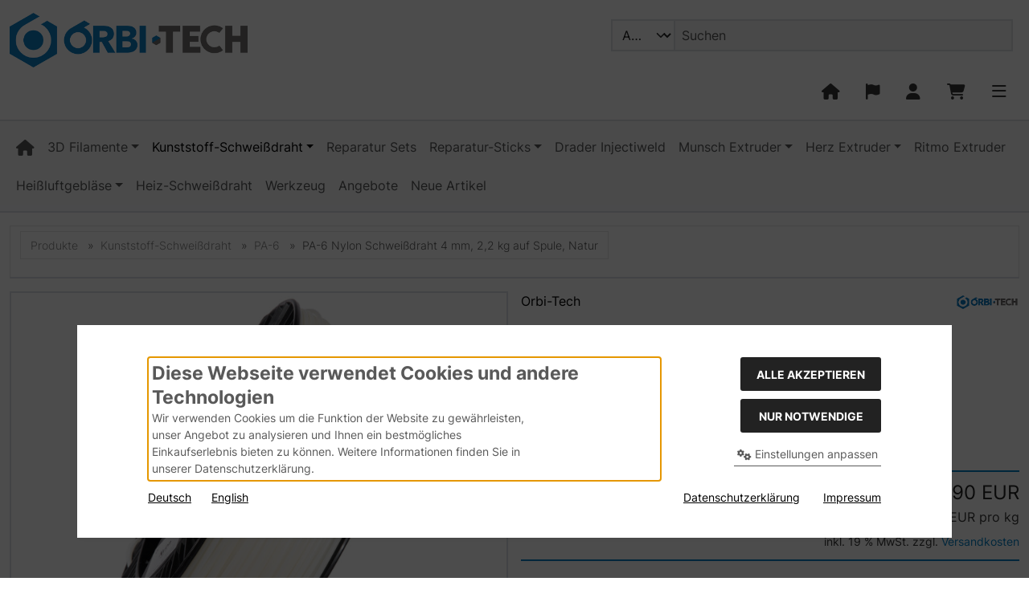

--- FILE ---
content_type: text/html; charset=utf-8
request_url: https://orbi-tech.de/shop/Kunststoff-Schweissdraht/PA-6/PA-6-Nylon-Schweissdraht-4-mm-2-2-kg-auf-Spule-Natur::605.html?language=de
body_size: 21644
content:
<!DOCTYPE html>
<html lang="de">
<head>
<meta charset="utf-8" />
<meta name="viewport" content="width=device-width, initial-scale=1.0, user-scalable=yes" />
<title>PA-6 Nylon Schweißdraht 4 mm, 2,2 kg auf Spule, Natur - Orbi-Tech</title>
<meta name="keywords" content="nylon, schweißdraht, spule, natur, nenndurchmesser, länge, meter, gewicht, leerspule, filament, zertifiziert, reach-konform" />
<meta name="description" content="PA-6 Nylon Schweißdraht 4 mm, 2,2 kg auf Spule, Natur: Eine Spule mit Schweißdraht aus PA6 Natur Nenndurchmesser 4 mm Länge &gt; 200 Meter Gewicht ca. ..." />
<meta name="robots" content="index,follow" />
<meta name="author" content="Orbi-Tech GmbH" />
<meta name="revisit-after" content="5 days" />
<link rel="canonical" href="https://orbi-tech.de/shop/Kunststoff-Schweissdraht/PA-6/PA-6-Nylon-Schweissdraht-4-mm-2-2-kg-auf-Spule-Natur::605.html" />
<link rel="icon" type="image/png" sizes="16x16" href="https://orbi-tech.de/shop/templates/OT/favicons/favicon-16x16.png" />
<link rel="icon" type="image/png" sizes="32x32" href="https://orbi-tech.de/shop/templates/OT/favicons/favicon-32x32.png" />
<link rel="shortcut icon" href="https://orbi-tech.de/shop/templates/OT/favicons/favicon.ico" />
<link rel="apple-touch-icon" sizes="57x57" href="https://orbi-tech.de/shop/templates/OT/favicons/apple-touch-icon-57x57-precomposed.png" />
<link rel="apple-touch-icon" sizes="57x57" href="https://orbi-tech.de/shop/templates/OT/favicons/apple-touch-icon-57x57.png" />
<link rel="apple-touch-icon" sizes="60x60" href="https://orbi-tech.de/shop/templates/OT/favicons/apple-touch-icon-60x60-precomposed.png" />
<link rel="apple-touch-icon" sizes="60x60" href="https://orbi-tech.de/shop/templates/OT/favicons/apple-touch-icon-60x60.png" />
<link rel="apple-touch-icon" sizes="72x72" href="https://orbi-tech.de/shop/templates/OT/favicons/apple-touch-icon-72x72-precomposed.png" />
<link rel="apple-touch-icon" sizes="72x72" href="https://orbi-tech.de/shop/templates/OT/favicons/apple-touch-icon-72x72.png" />
<link rel="apple-touch-icon" sizes="76x76" href="https://orbi-tech.de/shop/templates/OT/favicons/apple-touch-icon-76x76-precomposed.png" />
<link rel="apple-touch-icon" sizes="76x76" href="https://orbi-tech.de/shop/templates/OT/favicons/apple-touch-icon-76x76.png" />
<link rel="apple-touch-icon" sizes="114x114" href="https://orbi-tech.de/shop/templates/OT/favicons/apple-touch-icon-114x114-precomposed.png" />
<link rel="apple-touch-icon" sizes="114x114" href="https://orbi-tech.de/shop/templates/OT/favicons/apple-touch-icon-114x114.png" />
<link rel="apple-touch-icon" sizes="120x120" href="https://orbi-tech.de/shop/templates/OT/favicons/apple-touch-icon-120x120-precomposed.png" />
<link rel="apple-touch-icon" sizes="120x120" href="https://orbi-tech.de/shop/templates/OT/favicons/apple-touch-icon-120x120.png" />
<link rel="apple-touch-icon" sizes="144x144" href="https://orbi-tech.de/shop/templates/OT/favicons/apple-touch-icon-144x144-precomposed.png" />
<link rel="apple-touch-icon" sizes="144x144" href="https://orbi-tech.de/shop/templates/OT/favicons/apple-touch-icon-144x144.png" />
<link rel="apple-touch-icon" sizes="152x152" href="https://orbi-tech.de/shop/templates/OT/favicons/apple-touch-icon-152x152-precomposed.png" />
<link rel="apple-touch-icon" sizes="152x152" href="https://orbi-tech.de/shop/templates/OT/favicons/apple-touch-icon-152x152.png" />
<link rel="apple-touch-icon" sizes="180x180" href="https://orbi-tech.de/shop/templates/OT/favicons/apple-touch-icon-180x180-precomposed.png" />
<link rel="apple-touch-icon" sizes="180x180" href="https://orbi-tech.de/shop/templates/OT/favicons/apple-touch-icon-180x180.png" />
<link rel="apple-touch-icon" href="https://orbi-tech.de/shop/templates/OT/favicons/apple-touch-icon-precomposed.png" />
<link rel="apple-touch-icon" href="https://orbi-tech.de/shop/templates/OT/favicons/apple-touch-icon.png" />
<link rel="mask-icon" href="https://orbi-tech.de/shop/templates/OT/favicons/safari-pinned-tab.svg" color="#888888" />
<meta name="msapplication-TileColor" content="#ffffff" />
<meta name="theme-color" content="#007FC6" />
<meta name="msapplication-config" content="https://orbi-tech.de/shop/templates/OT/favicons/browserconfig.xml" />
<link rel="manifest" href="https://orbi-tech.de/shop/templates/OT/favicons/site.webmanifest" />
<!--
=========================================================
modified eCommerce Shopsoftware (c) 2009-2013 [www.modified-shop.org]
=========================================================

modified eCommerce Shopsoftware offers you highly scalable E-Commerce-Solutions and Services.
The Shopsoftware is redistributable under the GNU General Public License (Version 2) [http://www.gnu.org/licenses/gpl-2.0.html].
based on: E-Commerce Engine Copyright (c) 2006 xt:Commerce, created by Mario Zanier & Guido Winger and licensed under GNU/GPL.
Information and contribution at http://www.xt-commerce.com

=========================================================
Please visit our website: www.modified-shop.org
=========================================================
-->
<meta name="generator" content="(c) by modified eCommerce Shopsoftware 138 https://www.modified-shop.org" />
<link rel="preload" href="https://orbi-tech.de/shop/templates/OT/css/fonts/inter-v3-latin-regular.woff2" as="font" crossorigin="anonymous"><link rel="stylesheet" href="https://orbi-tech.de/shop/templates/OT/css/bootstrap/bootstrap.min.css?v=1730973317" type="text/css" media="screen">
<link rel="stylesheet" href="https://orbi-tech.de/shop/templates/OT/css/bs5.min.css?v=1731069782" type="text/css" media="screen">
<link rel="stylesheet" href="https://orbi-tech.de/shop/templates/OT/css/tpl_custom.css?v=1767603232" type="text/css" media="screen">
<style>
  .img_container {max-width: 280px}
  .man_image.img_container {max-width: 200px}
</style>
<script>
  var DIR_WS_BASE = "https://orbi-tech.de/shop/";
  var DIR_WS_CATALOG = "/shop/";
  var SetSecCookie = "1";
</script></head>
<body>




<div id="container" class="custom1">

	 

				<div class="visually-hidden-focusable flex-column navbar bg-body-secondary border p-3 position-absolute z-2">
			<div class="navbar-brand w-100 border-bottom mb-2">Sprungnavigation</div>
			<ul class="nav flex-column">
				<li class="nav-item">
					<a class="nav-link" href="#content">Springe zum Inhalt</a>
				</li>
				<li class="nav-item">
					<a class="nav-link" href="#main">Springe zur Navigation</a>
				</li>
				<li class="nav-item">
					<a class="nav-link" href="#login">Springe zum Login-Button</a>
				</li>
				<li class="nav-item">
					<a class="nav-link" href="#setbtn">Springe zum Button f&uuml;r Einstellungen</a>
				</li>
				<li class="nav-item">
					<a class="nav-link" href="#layout_footer">Springe zu den allgemeinen Informationen</a>
				</li>
			</ul>
		</div>
		
										<div id="container1">
			<div class="container-xxl">
													<noscript><div class="alert alert-warning my-2"><strong>JavaScript ist deaktiviert!</strong> Es stehen Ihnen nicht alle Shopfunktionen zur Verf&uuml;gung. Bitte &uuml;berpr&uuml;fen Sie Ihre Browsereinstellungen.</div></noscript>
																<div id="logobar" class="row text-center text-md-start py-3">
	<a class="nav-logo col-12 col-md-3" href="https://orbi-tech.de/shop/" title="Startseite &bull; Orbi-Tech"><img class="img-fluid" src="https://orbi-tech.de/shop/templates/OT/img/logo_head.png" alt="Orbi-Tech" width="500" height="115"></a>
	<div class="logos col-12 col-md-9 position-relative">
		<div class="row justify-content-end">
			

<div class="search col-12 col-lg-8 position-relative">
	<form id="quick_find" action="https://orbi-tech.de/shop/advanced_search_result.php" method="get" class="box-search m-2">
				<div class="input-group">
			<select name="categories_id" class="form-select bg-body-tertiary" aria-label="Alle Kategorien" id="cat_search"><option value="" selected="selected">Alle</option><option value="72">3D Filamente</option><option value="30">Kunststoff-Schweißdraht</option><option value="4">Reparatur Sets</option><option value="1">Reparatur-Sticks</option><option value="5">Drader Injectiweld</option><option value="42">Munsch Extruder</option><option value="135">Herz Extruder</option><option value="141">Ritmo Extruder</option><option value="6">Heißluftgebläse</option><option value="8">Heiz-Schweißdraht</option><option value="7">Werkzeug</option></select><input type="hidden" name="inc_subcat" value="1" />			<input type="text" name="keywords" placeholder="Suchen" id="inputString" class="form-control" aria-label="search keywords" maxlength="30" autocomplete="off" />
<!--			<button class="btn btn-outline-secondary search_button" id="inputStringSubmit" type="submit" title="Suchen"><span class="mx-3">Suchen</span></button>-->
		</div>
	</form>
</div>
		<div class="suggestionsBox card" id="suggestions" style="display:none;">
			<div class="card-body px-2">
				<div class="suggestionList" id="autoSuggestionsList">&nbsp;</div>
			</div>
		</div>
			<div class="nav col-12 justify-content-around justify-content-sm-end align-items-end">
				<div class="nav-item home">
					<a class="text-center nav-link text-secondary-emphasis" title="Startseite" href="https://orbi-tech.de/shop/">
						<span class="icon"><i class="fa fa-house fa-lg"></i></span>
											</a>
				</div>
									<div class="nav-item">
						<button id="setbtn" class="text-center nav-link text-secondary-emphasis" title="Einstellungen" data-bs-toggle="offcanvas" data-bs-target="#settings" aria-controls="settings">
							<span class="icon"><i class="fa fa-flag-1 fa-lg"></i></span>
													</button>
					</div>
        									<div class="nav-item">
						<button id="login" class="text-center nav-link text-secondary-emphasis" title="Mein Konto" data-bs-toggle="offcanvas" data-bs-target="#account" aria-controls="account">
							<span class="icon"><i class="fa fa-user fa-lg"></i></span>
													</button>
					</div>
        												

<div class="nav-item cart text-center">
  	  <button id="toggle_cart" data-bs-toggle="offcanvas" data-bs-target="#canvas_cart" aria-controls="canvas_cart" class="nav-link text-secondary-emphasis" title="Warenkorb">
	    <span class="icon"><i class="fa fa-cart-shopping fa-lg fa-fw" aria-hidden="true"></i></span>
	    	  </button>  	<div id="canvas_cart" class="offcanvas offcanvas-start" tabindex="-1">
		<div class="offcanvas-header bg-secondary-subtle">
			<h5 class="offcanvas-title">Warenkorb</h5>
			<button type="button" class="btn btn-dark fa fa-xmark ms-auto" data-bs-dismiss="offcanvas" data-bs-target="#canvas_cart" aria-label="Schlie&szlig;en"></button>
		</div>
		<div class="offcanvas-body">
												<div class="list-group mb-4">
						<div class="list-group-item list-group-item-light">
							<strong>Ihr Warenkorb ist leer.</strong>
						</div>
					</div>
										<a class="btn btn-secondary btn-block" href="https://orbi-tech.de/shop/shopping_cart.php" title="Warenkorb anzeigen">Warenkorb anzeigen<i class="fa fa-angle-double-right ms-2"></i></a>
												</div>
	</div>
</div>
				<div class="nav-item">
					<button id="mmopener" class="text-center nav-link text-secondary-emphasis" title="Responsive Men&uuml;">
						<span class="icon"><i class="fa fa-bars fa-lg"></i></span>
											</button>
				</div>
			</div>
		</div>
	</div>
</div>
							</div>
		</div>
						<nav id="nav_container" class="container-fluid bg-body-tertiary border-top border-bottom mb-3">
			<div id="navbar" class="container-xxl top2 navbar navbar-expand d-none d-lg-block">
				<ul id="main" class="navbar-nav d-flex flex-wrap me-auto">
						
	
	<li class="nav-item home level1"><a class="nav-link" href="https://orbi-tech.de/shop/" aria-label="home"><span class="fa fa-house fa-lg"></span></a></li>
	<li id="li72" class="level1 hassub dropdown nav-item kk-mega"><a class="nav-link dropdown-toggle" href="#/" data-href="https://orbi-tech.de/shop/3D-Filamente:::72.html" role="button" data-bs-toggle="dropdown" aria-haspopup="true" aria-expanded="false" title="3D Filamente">3D Filamente</a>
<div class="row row-cols-1 row-cols-lg-3 dropdown-menu p-2 kk-mega">	<div class="overview border-bottom w-100 pb-2 mb-2"><a class="btn btn-outline-secondary" href="https://orbi-tech.de/shop/3D-Filamente:::72.html" title="3D Filamente"><span class="small">Alles anzeigen aus </span><strong>  3D Filamente</strong><i class="fa fa-circle-right ms-3"></i></a></div>
		<ul class="navbar-nav flex-column col" data-level="2">		<li id="li73" class="level2 hassub nav-item kk-mega"><a class="nav-link py-1" href="https://orbi-tech.de/shop/3D-Filamente/ABS:::72_73.html" title="ABS"> ABS</a>

</li>
			<li id="li85" class="level3 nav-item kk-mega"><a class="nav-link py-1" href="https://orbi-tech.de/shop/3D-Filamente/ABS/1-75-mm-ABS:::72_73_85.html" title="1,75 mm ABS">&rsaquo; 1,75 mm ABS</a></li>
			<li id="li86" class="level3 nav-item kk-mega"><a class="nav-link py-1" href="https://orbi-tech.de/shop/3D-Filamente/ABS/2-85-mm-ABS:::72_73_86.html" title="2,85 mm ABS">&rsaquo; 2,85 mm ABS</a></li>

				</ul>
		<ul class="navbar-nav flex-column col" data-level="2">		<li id="li115" class="level2 nav-item kk-mega"><a class="nav-link py-1" href="https://orbi-tech.de/shop/3D-Filamente/smartABS:::72_115.html" title="smartABS"> smartABS</a></li>
		</ul>
		<ul class="navbar-nav flex-column col" data-level="2">		<li id="li131" class="level2 nav-item kk-mega"><a class="nav-link py-1" href="https://orbi-tech.de/shop/3D-Filamente/ABS-PC:::72_131.html" title="ABS/PC"> ABS/PC</a></li>
		</ul>
		<ul class="navbar-nav flex-column col" data-level="2">		<li id="li132" class="level2 nav-item kk-mega"><a class="nav-link py-1" href="https://orbi-tech.de/shop/3D-Filamente/ASA:::72_132.html" title="ASA"> ASA</a></li>
		</ul>
		<ul class="navbar-nav flex-column col" data-level="2">		<li id="li121" class="level2 nav-item kk-mega"><a class="nav-link py-1" href="https://orbi-tech.de/shop/3D-Filamente/BendLay-Glass:::72_121.html" title="BendLay Glass"> BendLay Glass</a></li>
		</ul>
		<ul class="navbar-nav flex-column col" data-level="2">		<li id="li82" class="level2 hassub nav-item kk-mega"><a class="nav-link py-1" href="https://orbi-tech.de/shop/3D-Filamente/HiPS:::72_82.html" title="HiPS"> HiPS</a>

</li>
			<li id="li101" class="level3 nav-item kk-mega"><a class="nav-link py-1" href="https://orbi-tech.de/shop/3D-Filamente/HiPS/1-75-mm-PS:::72_82_101.html" title="1,75 mm PS">&rsaquo; 1,75 mm PS</a></li>
			<li id="li102" class="level3 nav-item kk-mega"><a class="nav-link py-1" href="https://orbi-tech.de/shop/3D-Filamente/HiPS/2-85-mm-PS:::72_82_102.html" title="2,85 mm PS">&rsaquo; 2,85 mm PS</a></li>

				</ul>
		<ul class="navbar-nav flex-column col" data-level="2">		<li id="li124" class="level2 nav-item kk-mega"><a class="nav-link py-1" href="https://orbi-tech.de/shop/3D-Filamente/Mold-Lay:::72_124.html" title="Mold-Lay"> Mold-Lay</a></li>
		</ul>
		<ul class="navbar-nav flex-column col" data-level="2">		<li id="li77" class="level2 hassub nav-item kk-mega"><a class="nav-link py-1" href="https://orbi-tech.de/shop/3D-Filamente/Nylon-PA:::72_77.html" title="Nylon PA"> Nylon PA</a>

</li>
			<li id="li91" class="level3 nav-item kk-mega"><a class="nav-link py-1" href="https://orbi-tech.de/shop/3D-Filamente/Nylon-PA/1-75-mm-Nylon:::72_77_91.html" title="1,75 mm Nylon">&rsaquo; 1,75 mm Nylon</a></li>
			<li id="li92" class="level3 nav-item kk-mega"><a class="nav-link py-1" href="https://orbi-tech.de/shop/3D-Filamente/Nylon-PA/2-85-mm-Nylon:::72_77_92.html" title="2,85 mm Nylon">&rsaquo; 2,85 mm Nylon</a></li>

				</ul>
		<ul class="navbar-nav flex-column col" data-level="2">		<li id="li78" class="level2 hassub nav-item kk-mega"><a class="nav-link py-1" href="https://orbi-tech.de/shop/3D-Filamente/PC:::72_78.html" title="PC"> PC</a>

</li>
			<li id="li93" class="level3 nav-item kk-mega"><a class="nav-link py-1" href="https://orbi-tech.de/shop/3D-Filamente/PC/1-75-mm-PC:::72_78_93.html" title="1,75 mm PC">&rsaquo; 1,75 mm PC</a></li>
			<li id="li94" class="level3 nav-item kk-mega"><a class="nav-link py-1" href="https://orbi-tech.de/shop/3D-Filamente/PC/2-85-mm-PC:::72_78_94.html" title="2,85 mm PC">&rsaquo; 2,85 mm PC</a></li>

				</ul>
		<ul class="navbar-nav flex-column col" data-level="2">		<li id="li126" class="level2 nav-item kk-mega"><a class="nav-link py-1" href="https://orbi-tech.de/shop/3D-Filamente/PET-PETG:::72_126.html" title="PET / PETG"> PET / PETG</a></li>
		</ul>
		<ul class="navbar-nav flex-column col" data-level="2">		<li id="li107" class="level2 hassub nav-item kk-mega"><a class="nav-link py-1" href="https://orbi-tech.de/shop/3D-Filamente/PLA:::72_107.html" title="PLA"> PLA</a>

</li>
			<li id="li108" class="level3 nav-item kk-mega"><a class="nav-link py-1" href="https://orbi-tech.de/shop/3D-Filamente/PLA/1-75-mm-PLA:::72_107_108.html" title="1,75 mm PLA">&rsaquo; 1,75 mm PLA</a></li>
			<li id="li109" class="level3 nav-item kk-mega"><a class="nav-link py-1" href="https://orbi-tech.de/shop/3D-Filamente/PLA/2-85-mm-PLA:::72_107_109.html" title="2,85 mm PLA">&rsaquo; 2,85 mm PLA</a></li>
			<li id="li123" class="level3 nav-item kk-mega"><a class="nav-link py-1" href="https://orbi-tech.de/shop/3D-Filamente/PLA/Soft-PLA:::72_107_123.html" title="Soft PLA">&rsaquo; Soft PLA</a></li>

				</ul>
		<ul class="navbar-nav flex-column col" data-level="2">		<li id="li83" class="level2 nav-item kk-mega"><a class="nav-link py-1" href="https://orbi-tech.de/shop/3D-Filamente/PVA-Stuetzmaterial:::72_83.html" title="PVA St&uuml;tzmaterial"> PVA Stützmaterial</a></li>
		</ul>
		<ul class="navbar-nav flex-column col" data-level="2">		<li id="li84" class="level2 hassub nav-item kk-mega"><a class="nav-link py-1" href="https://orbi-tech.de/shop/3D-Filamente/TPE-TPU:::72_84.html" title="TPE &amp; TPU"> TPE &amp; TPU</a>

</li>
			<li id="li106" class="level3 nav-item kk-mega"><a class="nav-link py-1" href="https://orbi-tech.de/shop/3D-Filamente/TPE-TPU/2-85-mm-TPE-TPU:::72_84_106.html" title="2,85 mm TPE &amp; TPU">&rsaquo; 2,85 mm TPE &amp; TPU</a></li>

				</ul>
		<ul class="navbar-nav flex-column col" data-level="2">		<li id="li75" class="level2 hassub nav-item kk-mega"><a class="nav-link py-1" href="https://orbi-tech.de/shop/3D-Filamente/LayBrick:::72_75.html" title="LayBrick"> LayBrick</a>

</li>
			<li id="li87" class="level3 nav-item kk-mega"><a class="nav-link py-1" href="https://orbi-tech.de/shop/3D-Filamente/LayBrick/1-75-mm-LayBrick:::72_75_87.html" title="1,75 mm LayBrick">&rsaquo; 1,75 mm LayBrick</a></li>
			<li id="li88" class="level3 nav-item kk-mega"><a class="nav-link py-1" href="https://orbi-tech.de/shop/3D-Filamente/LayBrick/3-mm-LayBrick:::72_75_88.html" title="3 mm LayBrick">&rsaquo; 3 mm LayBrick</a></li>

				</ul>
		<ul class="navbar-nav flex-column col" data-level="2">		<li id="li76" class="level2 hassub nav-item kk-mega"><a class="nav-link py-1" href="https://orbi-tech.de/shop/3D-Filamente/LayWood-Holz-3D-Filament:::72_76.html" title="LayWood Holz 3D-Filament"> LayWood Holz 3D-Filament</a>

</li>
			<li id="li90" class="level3 nav-item kk-mega"><a class="nav-link py-1" href="https://orbi-tech.de/shop/3D-Filamente/LayWood-Holz-3D-Filament/3-mm-LayWoo-d3:::72_76_90.html" title="3 mm LayWoo-d3">&rsaquo; 3 mm LayWoo-d3</a></li>

				</ul>
		<ul class="navbar-nav flex-column col" data-level="2">		<li id="li130" class="level2 nav-item kk-mega"><a class="nav-link py-1" href="https://orbi-tech.de/shop/3D-Filamente/Lay-Away-Support-PVA:::72_130.html" title="Lay-Away / Support PVA"> Lay-Away / Support PVA</a></li>
		</ul>
		<ul class="navbar-nav flex-column col" data-level="2">		<li id="li125" class="level2 nav-item kk-mega"><a class="nav-link py-1" href="https://orbi-tech.de/shop/3D-Filamente/Poro-Lay:::72_125.html" title="Poro-Lay"> Poro-Lay</a></li>
		</ul>
		<ul class="navbar-nav flex-column col" data-level="2">		<li id="li114" class="level2 nav-item kk-mega"><a class="nav-link py-1" href="https://orbi-tech.de/shop/3D-Filamente/3D-lac-und-Abrollhilfen-fuer-Spulen:::72_114.html" title="3D-lac und Abrollhilfen f&uuml;r Spulen"> 3D-lac und Abrollhilfen für Spulen</a></li>
		</ul>
</div>
	</li>
	<li id="li30" class="level1 active parent hassub dropdown nav-item kk-mega"><a class="nav-link active parent dropdown-toggle" href="#/" data-href="https://orbi-tech.de/shop/Kunststoff-Schweissdraht:::30.html" role="button" data-bs-toggle="dropdown" aria-haspopup="true" aria-expanded="false" title="Kunststoff-Schwei&szlig;draht">Kunststoff-Schweißdraht</a>
<div class="row row-cols-1 row-cols-lg-3 dropdown-menu p-2 kk-mega">	<div class="overview border-bottom w-100 pb-2 mb-2"><a class="btn btn-outline-secondary" href="https://orbi-tech.de/shop/Kunststoff-Schweissdraht:::30.html" title="Kunststoff-Schwei&szlig;draht"><span class="small">Alles anzeigen aus </span><strong>  Kunststoff-Schweißdraht</strong><i class="fa fa-circle-right ms-3"></i></a></div>
		<ul class="navbar-nav flex-column col" data-level="2">		<li id="li31" class="level2 nav-item kk-mega"><a class="nav-link py-1" href="https://orbi-tech.de/shop/Kunststoff-Schweissdraht/ABS:::30_31.html" title="ABS"> ABS</a></li>
		</ul>
		<ul class="navbar-nav flex-column col" data-level="2">		<li id="li32" class="level2 nav-item kk-mega"><a class="nav-link py-1" href="https://orbi-tech.de/shop/Kunststoff-Schweissdraht/ABS-PC:::30_32.html" title="ABS/PC"> ABS/PC</a></li>
		</ul>
		<ul class="navbar-nav flex-column col" data-level="2">		<li id="li33" class="level2 nav-item kk-mega"><a class="nav-link py-1" href="https://orbi-tech.de/shop/Kunststoff-Schweissdraht/ASA:::30_33.html" title="ASA"> ASA</a></li>
		</ul>
		<ul class="navbar-nav flex-column col" data-level="2">		<li id="li34" class="level2 Selected active nav-item kk-mega"><a class="nav-link py-1 Selected active" href="https://orbi-tech.de/shop/Kunststoff-Schweissdraht/PA-6:::30_34.html" title="PA-6"> PA-6</a></li>
		</ul>
		<ul class="navbar-nav flex-column col" data-level="2">		<li id="li35" class="level2 nav-item kk-mega"><a class="nav-link py-1" href="https://orbi-tech.de/shop/Kunststoff-Schweissdraht/PC:::30_35.html" title="PC"> PC</a></li>
		</ul>
		<ul class="navbar-nav flex-column col" data-level="2">		<li id="li36" class="level2 nav-item kk-mega"><a class="nav-link py-1" href="https://orbi-tech.de/shop/Kunststoff-Schweissdraht/PE:::30_36.html" title="PE"> PE</a></li>
		</ul>
		<ul class="navbar-nav flex-column col" data-level="2">		<li id="li37" class="level2 nav-item kk-mega"><a class="nav-link py-1" href="https://orbi-tech.de/shop/Kunststoff-Schweissdraht/PP:::30_37.html" title="PP"> PP</a></li>
		</ul>
		<ul class="navbar-nav flex-column col" data-level="2">		<li id="li39" class="level2 nav-item kk-mega"><a class="nav-link py-1" href="https://orbi-tech.de/shop/Kunststoff-Schweissdraht/PP-EPDM:::30_39.html" title="PP-EPDM"> PP-EPDM</a></li>
		</ul>
		<ul class="navbar-nav flex-column col" data-level="2">		<li id="li38" class="level2 nav-item kk-mega"><a class="nav-link py-1" href="https://orbi-tech.de/shop/Kunststoff-Schweissdraht/PP-flex:::30_38.html" title="PP-flex"> PP-flex</a></li>
		</ul>
		<ul class="navbar-nav flex-column col" data-level="2">		<li id="li40" class="level2 nav-item kk-mega"><a class="nav-link py-1" href="https://orbi-tech.de/shop/Kunststoff-Schweissdraht/PS:::30_40.html" title="PS"> PS</a></li>
		</ul>
		<ul class="navbar-nav flex-column col" data-level="2">		<li id="li134" class="level2 nav-item kk-mega"><a class="nav-link py-1" href="https://orbi-tech.de/shop/Kunststoff-Schweissdraht/PVC:::30_134.html" title="PVC"> PVC</a></li>
		</ul>
		<ul class="navbar-nav flex-column col" data-level="2">		<li id="li142" class="level2 nav-item kk-mega"><a class="nav-link py-1" href="https://orbi-tech.de/shop/Kunststoff-Schweissdraht/SAN:::30_142.html" title="SAN"> SAN</a></li>
		</ul>
		<ul class="navbar-nav flex-column col" data-level="2">		<li id="li41" class="level2 nav-item kk-mega"><a class="nav-link py-1" href="https://orbi-tech.de/shop/Kunststoff-Schweissdraht/TPE:::30_41.html" title="TPE"> TPE</a></li>
		</ul>
</div>
	</li>
	<li id="li4" class="level1 nav-item kk-mega"><a class="nav-link" href="https://orbi-tech.de/shop/Reparatur-Sets:::4.html" title="Reparatur Sets">Reparatur Sets</a></li>
	<li id="li1" class="level1 hassub dropdown nav-item kk-mega"><a class="nav-link dropdown-toggle" href="#/" data-href="https://orbi-tech.de/shop/Reparatur-Sticks:::1.html" role="button" data-bs-toggle="dropdown" aria-haspopup="true" aria-expanded="false" title="Reparatur-Sticks">Reparatur-Sticks</a>
<div class="row row-cols-1 row-cols-lg-3 dropdown-menu p-2 kk-mega">	<div class="overview border-bottom w-100 pb-2 mb-2"><a class="btn btn-outline-secondary" href="https://orbi-tech.de/shop/Reparatur-Sticks:::1.html" title="Reparatur-Sticks"><span class="small">Alles anzeigen aus </span><strong>  Reparatur-Sticks</strong><i class="fa fa-circle-right ms-3"></i></a></div>
		<ul class="navbar-nav flex-column col" data-level="2">		<li id="li10" class="level2 nav-item kk-mega"><a class="nav-link py-1" href="https://orbi-tech.de/shop/Reparatur-Sticks/ABS:::1_10.html" title="ABS"> ABS</a></li>
		</ul>
		<ul class="navbar-nav flex-column col" data-level="2">		<li id="li11" class="level2 nav-item kk-mega"><a class="nav-link py-1" href="https://orbi-tech.de/shop/Reparatur-Sticks/ABS-PC:::1_11.html" title="ABS/PC"> ABS/PC</a></li>
		</ul>
		<ul class="navbar-nav flex-column col" data-level="2">		<li id="li22" class="level2 nav-item kk-mega"><a class="nav-link py-1" href="https://orbi-tech.de/shop/Reparatur-Sticks/ASA:::1_22.html" title="ASA"> ASA</a></li>
		</ul>
		<ul class="navbar-nav flex-column col" data-level="2">		<li id="li12" class="level2 nav-item kk-mega"><a class="nav-link py-1" href="https://orbi-tech.de/shop/Reparatur-Sticks/PA-6:::1_12.html" title="PA-6"> PA-6</a></li>
		</ul>
		<ul class="navbar-nav flex-column col" data-level="2">		<li id="li13" class="level2 nav-item kk-mega"><a class="nav-link py-1" href="https://orbi-tech.de/shop/Reparatur-Sticks/PC:::1_13.html" title="PC"> PC</a></li>
		</ul>
		<ul class="navbar-nav flex-column col" data-level="2">		<li id="li14" class="level2 nav-item kk-mega"><a class="nav-link py-1" href="https://orbi-tech.de/shop/Reparatur-Sticks/PE:::1_14.html" title="PE"> PE</a></li>
		</ul>
		<ul class="navbar-nav flex-column col" data-level="2">		<li id="li16" class="level2 nav-item kk-mega"><a class="nav-link py-1" href="https://orbi-tech.de/shop/Reparatur-Sticks/PP:::1_16.html" title="PP"> PP</a></li>
		</ul>
		<ul class="navbar-nav flex-column col" data-level="2">		<li id="li17" class="level2 nav-item kk-mega"><a class="nav-link py-1" href="https://orbi-tech.de/shop/Reparatur-Sticks/PP-EPDM:::1_17.html" title="PP-EPDM"> PP-EPDM</a></li>
		</ul>
		<ul class="navbar-nav flex-column col" data-level="2">		<li id="li18" class="level2 nav-item kk-mega"><a class="nav-link py-1" href="https://orbi-tech.de/shop/Reparatur-Sticks/PP-flex:::1_18.html" title="PP-flex"> PP-flex</a></li>
		</ul>
		<ul class="navbar-nav flex-column col" data-level="2">		<li id="li19" class="level2 nav-item kk-mega"><a class="nav-link py-1" href="https://orbi-tech.de/shop/Reparatur-Sticks/PS:::1_19.html" title="PS"> PS</a></li>
		</ul>
		<ul class="navbar-nav flex-column col" data-level="2">		<li id="li20" class="level2 nav-item kk-mega"><a class="nav-link py-1" href="https://orbi-tech.de/shop/Reparatur-Sticks/PVC:::1_20.html" title="PVC"> PVC</a></li>
		</ul>
		<ul class="navbar-nav flex-column col" data-level="2">		<li id="li21" class="level2 nav-item kk-mega"><a class="nav-link py-1" href="https://orbi-tech.de/shop/Reparatur-Sticks/TPE:::1_21.html" title="TPE"> TPE</a></li>
		</ul>
		<ul class="navbar-nav flex-column col" data-level="2">		<li id="li66" class="level2 nav-item kk-mega"><a class="nav-link py-1" href="https://orbi-tech.de/shop/Reparatur-Sticks/Test-Set:::1_66.html" title="Test Set"> Test Set</a></li>
		</ul>
</div>
	</li>
	<li id="li5" class="level1 nav-item kk-mega"><a class="nav-link" href="https://orbi-tech.de/shop/Drader-Injectiweld:::5.html" title="Drader Injectiweld">Drader Injectiweld</a></li>
	<li id="li42" class="level1 hassub dropdown nav-item kk-mega"><a class="nav-link dropdown-toggle" href="#/" data-href="https://orbi-tech.de/shop/Munsch-Extruder:::42.html" role="button" data-bs-toggle="dropdown" aria-haspopup="true" aria-expanded="false" title="Munsch Extruder">Munsch Extruder</a>
<div class="row row-cols-1 row-cols-lg-3 dropdown-menu p-2 kk-mega">	<div class="overview border-bottom w-100 pb-2 mb-2"><a class="btn btn-outline-secondary" href="https://orbi-tech.de/shop/Munsch-Extruder:::42.html" title="Munsch Extruder"><span class="small">Alles anzeigen aus </span><strong>  Munsch Extruder</strong><i class="fa fa-circle-right ms-3"></i></a></div>
		<ul class="navbar-nav flex-column col" data-level="2">		<li id="li44" class="level2 nav-item kk-mega"><a class="nav-link py-1" href="https://orbi-tech.de/shop/Munsch-Extruder/Munsch-Mini:::42_44.html" title="Munsch Mini"> Munsch Mini</a></li>
		</ul>
		<ul class="navbar-nav flex-column col" data-level="2">		<li id="li48" class="level2 nav-item kk-mega"><a class="nav-link py-1" href="https://orbi-tech.de/shop/Munsch-Extruder/Buerstenbehaftete-Antriebe:::42_48.html" title="B&uuml;rstenbehaftete Antriebe"> Bürstenbehaftete Antriebe</a></li>
		</ul>
		<ul class="navbar-nav flex-column col" data-level="2">		<li id="li49" class="level2 nav-item kk-mega"><a class="nav-link py-1" href="https://orbi-tech.de/shop/Munsch-Extruder/Buerstenlose-Antriebe:::42_49.html" title="B&uuml;rstenlose  Antriebe"> Bürstenlose  Antriebe</a></li>
		</ul>
		<ul class="navbar-nav flex-column col" data-level="2">		<li id="li50" class="level2 nav-item kk-mega"><a class="nav-link py-1" href="https://orbi-tech.de/shop/Munsch-Extruder/Schweissschuhe-Munsch-Mini:::42_50.html" title="Schwei&szlig;schuhe Munsch Mini"> Schweißschuhe Munsch Mini</a></li>
		</ul>
		<ul class="navbar-nav flex-column col" data-level="2">		<li id="li51" class="level2 nav-item kk-mega"><a class="nav-link py-1" href="https://orbi-tech.de/shop/Munsch-Extruder/Schweissschuhe-MAK-oder-MAX-18-25:::42_51.html" title="Schwei&szlig;schuhe MAK oder MAX 18 25"> Schweißschuhe MAK oder MAX 18 25</a></li>
		</ul>
		<ul class="navbar-nav flex-column col" data-level="2">		<li id="li52" class="level2 nav-item kk-mega"><a class="nav-link py-1" href="https://orbi-tech.de/shop/Munsch-Extruder/Schweissschuhe-MAK-oder-MAX-32-36-40-48-58-65:::42_52.html" title="Schwei&szlig;schuhe MAK oder MAX 32 36 40 48 58 65"> Schweißschuhe MAK oder MAX 32 36 40 48 58 65</a></li>
		</ul>
		<ul class="navbar-nav flex-column col" data-level="2">		<li id="li65" class="level2 nav-item kk-mega"><a class="nav-link py-1" href="https://orbi-tech.de/shop/Munsch-Extruder/Zubehoer-fuer-Extruder:::42_65.html" title="Zubeh&ouml;r f&uuml;r Extruder"> Zubehör für Extruder</a></li>
		</ul>
</div>
	</li>
	<li id="li135" class="level1 hassub dropdown nav-item kk-mega"><a class="nav-link dropdown-toggle" href="#/" data-href="https://orbi-tech.de/shop/Herz-Extruder:::135.html" role="button" data-bs-toggle="dropdown" aria-haspopup="true" aria-expanded="false" title="Herz Extruder">Herz Extruder</a>
<div class="row row-cols-1 row-cols-lg-3 dropdown-menu p-2 kk-mega">	<div class="overview border-bottom w-100 pb-2 mb-2"><a class="btn btn-outline-secondary" href="https://orbi-tech.de/shop/Herz-Extruder:::135.html" title="Herz Extruder"><span class="small">Alles anzeigen aus </span><strong>  Herz Extruder</strong><i class="fa fa-circle-right ms-3"></i></a></div>
		<ul class="navbar-nav flex-column col" data-level="2">		<li id="li136" class="level2 nav-item kk-mega"><a class="nav-link py-1" href="https://orbi-tech.de/shop/Herz-Extruder/Extruder:::135_136.html" title="Extruder"> Extruder</a></li>
		</ul>
		<ul class="navbar-nav flex-column col" data-level="2">		<li id="li137" class="level2 nav-item kk-mega"><a class="nav-link py-1" href="https://orbi-tech.de/shop/Herz-Extruder/Micro-Schweissschuhe:::135_137.html" title="Micro Schwei&szlig;schuhe"> Micro Schweißschuhe</a></li>
		</ul>
		<ul class="navbar-nav flex-column col" data-level="2">		<li id="li138" class="level2 nav-item kk-mega"><a class="nav-link py-1" href="https://orbi-tech.de/shop/Herz-Extruder/ExOn1-Schweissschuhe:::135_138.html" title="ExOn1 Schwei&szlig;schuhe"> ExOn1 Schweißschuhe</a></li>
		</ul>
		<ul class="navbar-nav flex-column col" data-level="2">		<li id="li139" class="level2 nav-item kk-mega"><a class="nav-link py-1" href="https://orbi-tech.de/shop/Herz-Extruder/ExOn2-ExOn10-Schweissschuhe:::135_139.html" title="ExOn2 - ExOn10 Schwei&szlig;schuhe"> ExOn2 - ExOn10 Schweißschuhe</a></li>
		</ul>
</div>
	</li>
	<li id="li141" class="level1 nav-item kk-mega"><a class="nav-link" href="https://orbi-tech.de/shop/Ritmo-Extruder:::141.html" title="Ritmo Extruder">Ritmo Extruder</a></li>
	<li id="li6" class="level1 hassub dropdown nav-item kk-mega"><a class="nav-link dropdown-toggle" href="#/" data-href="https://orbi-tech.de/shop/Heissluftgeblaese:::6.html" role="button" data-bs-toggle="dropdown" aria-haspopup="true" aria-expanded="false" title="Hei&szlig;luftgebl&auml;se">Heißluftgebläse</a>
<div class="row row-cols-1 row-cols-lg-3 dropdown-menu p-2 kk-mega">	<div class="overview border-bottom w-100 pb-2 mb-2"><a class="btn btn-outline-secondary" href="https://orbi-tech.de/shop/Heissluftgeblaese:::6.html" title="Hei&szlig;luftgebl&auml;se"><span class="small">Alles anzeigen aus </span><strong>  Heißluftgebläse</strong><i class="fa fa-circle-right ms-3"></i></a></div>
		<ul class="navbar-nav flex-column col" data-level="2">		<li id="li27" class="level2 nav-item kk-mega"><a class="nav-link py-1" href="https://orbi-tech.de/shop/Heissluftgeblaese/Aufsaetze-30-mm-Zubehoer:::6_27.html" title="Aufs&auml;tze 30 mm + Zubeh&ouml;r"> Aufsätze 30 mm + Zubehör</a></li>
		</ul>
		<ul class="navbar-nav flex-column col" data-level="2">		<li id="li25" class="level2 nav-item kk-mega"><a class="nav-link py-1" href="https://orbi-tech.de/shop/Heissluftgeblaese/Aufsaetze-34-mm-Zubehoer:::6_25.html" title="Aufs&auml;tze 34 mm + Zubeh&ouml;r"> Aufsätze 34 mm + Zubehör</a></li>
		</ul>
		<ul class="navbar-nav flex-column col" data-level="2">		<li id="li23" class="level2 nav-item kk-mega"><a class="nav-link py-1" href="https://orbi-tech.de/shop/Heissluftgeblaese/Steinel:::6_23.html" title="Steinel"> Steinel</a></li>
		</ul>
</div>
	</li>
	<li id="li8" class="level1 nav-item kk-mega"><a class="nav-link" href="https://orbi-tech.de/shop/Heiz-Schweissdraht:::8.html" title="Heiz-Schwei&szlig;draht">Heiz-Schweißdraht</a></li>
	<li id="li7" class="level1 nav-item kk-mega"><a class="nav-link" href="https://orbi-tech.de/shop/Werkzeug:::7.html" title="Werkzeug">Werkzeug</a></li>

																<li id="lisp" class="nav-item level1"><a class="nav-link" href="https://orbi-tech.de/shop/specials.php">Angebote</a></li>
																<li id="liwn" class="nav-item level1"><a class="nav-link" href="https://orbi-tech.de/shop/products_new.php">Neue Artikel</a></li>
														</ul>    
			</div>
		</nav>
		
	
	  

				<main id="container2" class="container-xxl mb-4">
							<nav class="breadcrumb border-bottom" aria-label="breadcrumb">  <ol class="breadcrumb" itemscope itemtype="http://schema.org/BreadcrumbList">
                      <li class="breadcrumb-item" itemprop="itemListElement" itemscope itemtype="http://schema.org/ListItem">
            <a class="link-secondary" itemprop="item" href="https://orbi-tech.de/shop/">
              <span itemprop="name">Produkte&nbsp;</span>
            </a>
            <meta itemprop="position" content="1" />
          </li>
                              <li class="breadcrumb-item" itemprop="itemListElement" itemscope itemtype="http://schema.org/ListItem">
            <a class="link-secondary" itemprop="item" href="https://orbi-tech.de/shop/Kunststoff-Schweissdraht:::30.html">
              <span itemprop="name">Kunststoff-Schweißdraht&nbsp;</span>
            </a>
            <meta itemprop="position" content="2" />
          </li>
                              <li class="breadcrumb-item" itemprop="itemListElement" itemscope itemtype="http://schema.org/ListItem">
            <a class="link-secondary" itemprop="item" href="https://orbi-tech.de/shop/Kunststoff-Schweissdraht/PA-6:::30_34.html">
              <span itemprop="name">PA-6&nbsp;</span>
            </a>
            <meta itemprop="position" content="3" />
          </li>
                              <li class="breadcrumb-item active" aria-current="page" itemprop="itemListElement" itemscope itemtype="http://schema.org/ListItem">
            <meta itemprop="item" content="https://orbi-tech.de/shop/Kunststoff-Schweissdraht/PA-6/PA-6-Nylon-Schweissdraht-4-mm-2-2-kg-auf-Spule-Natur::605.html" />
            <span class="current" itemprop="name">PA-6 Nylon Schweißdraht 4 mm, 2,2 kg auf Spule, Natur</span>
            <meta itemprop="position" content="4" />
          </li>
              </ol>
</nav>
						<div id="content">
				


<div id="product_info" itemscope itemtype="http://schema.org/Product">
	  
	<form id="cart_quantity" action="https://orbi-tech.de/shop/product_info.php?products_id=605&amp;language=de&amp;action=add_product" method="post">
		<div id="product_details" class="clearfix">

			<div class="pd_title col-md-6 float-md-end ps-md-2 mb-4">
				<div class="position-relative mb-3">
					            <div class="pd_manu" itemprop="brand" itemscope itemtype="https://schema.org/Brand">
                              <a class="link-body-emphasis" title="Orbi-Tech" href="https://orbi-tech.de/shop/Orbi-Tech:.:1.html"><span itemprop="name">Orbi-Tech</span></a>
                            
            </div>
                    <h1 class="h3 my-3 bg-h manu_image_p" itemprop="name">PA-6 Nylon Schweißdraht 4 mm, 2,2 kg auf Spule, Natur</h1>
					            <div class="pd_manu_image position-absolute top-0 end-0">
              <a class="d-inline-block" title="Orbi-Tech" href="https://orbi-tech.de/shop/Orbi-Tech:.:1.html"><img class="lazyload img-fluid" data-src="https://orbi-tech.de/shop/images/manufacturers/Orbi-Tech.png" alt="Orbi-Tech"></a>
            </div>
          				</div>
								<div class="mb-3">
					<div class="small mb-1"><strong>Art.Nr.:</strong> <span itemprop="sku">7042401</span></div>														</div>
								                      <div class="pd_shippingrow">
              <i class="fa fa-truck-fast me-2"></i>
              <span class="small">
                <strong>Lieferzeit:</strong> 
                                <a rel="nofollow" target="_blank" href="https://orbi-tech.de/shop/popup_content.php?coID=1003" title="Information" class="iframe">Auf Lager. 1-2 Tage.</a>
							</span>
            </div>
                        
			</div>

			<div class="pd_imagebox col-md-6 float-md-start pe-md-2 mb-4">
									<div>
						<div id="ImgCarousel" class="resCarousel position-relative w-100 it1" data-items="1-1-1-1-1" data-slide="1" data-speed="900" aria-label="Bilderkarusell">
							<div class="visually-hidden">Wenn mehr als ein Produktbild exitiert, k&ouml;nnen Sie die "Zur&uuml;ck-" und "Vor-Button" nutzen, um zwischen den Bildern zu navigieren. Zum Vergr&ouml;&szlig;ern klicken Sie auf das Bild.</div>
							<button type="button" class="resBtn btn btn-light leftRs"><i class="fa fa-fw fa-angle-left"></i><span class="visually-hidden">zur&uuml;ck</span></button>
							<div id="pd_viewer" class="resCarousel-inner" tabindex="-1">
																<div class="item text-center">
									<picture>
										<img class="zoomimg img-thumbnail" data-org="https://orbi-tech.de/shop/images/product_images/popup_images/7042401_PA6_Nylon_Schweissdraht_4mm_Natur_605-0.jpg" itemprop="image" src="https://orbi-tech.de/shop/images/product_images/info_images/7042401_PA6_Nylon_Schweissdraht_4mm_Natur_605-0.jpg" alt="PA-6 Nylon Schweißdraht 4 mm, 2,2 kg auf Spule, Natur" title="PA-6 Nylon Schweißdraht 4 mm, 2,2 kg auf Spule, Natur" width="450" height="600">
									</picture>
								</div>
															</div>
							<button type="button" class="resBtn btn btn-light rightRs"><i class="fa fa-fw fa-angle-right"></i><span class="visually-hidden">vor</span></button>
						</div>
					</div>
					<div class="pd_more_images my-3">
						    
					</div>
<!--					<div id="zoomtext" class="small text-secondary-emphasis mb-5">F&uuml;r eine gr&ouml;&szlig;ere Ansicht klicken Sie auf das Bild!</div>-->
							</div>

			<div class="pd_content col-md-6 float-md-end ps-md-2 mb-4">
				<div class="pd_offer" itemprop="offers" itemscope itemtype="http://schema.org/Offer">
					<meta itemprop="url" content="https://orbi-tech.de/shop/Kunststoff-Schweissdraht/PA-6/PA-6-Nylon-Schweissdraht-4-mm-2-2-kg-auf-Spule-Natur::605.html" />
					<meta itemprop="priceCurrency" content="EUR" />
										<meta itemprop="availability" content="http://schema.org/InStock" />										<meta itemprop="itemCondition" content="http://schema.org/NewCondition" />
					<div class="pd_price my-3 py-2 border-info border-top border-bottom text-end" aria-label="Preisangaben">
												<div id="pd_puprice" class="mb-2">
															                                        <div class="standard_price fs-4">
                <span class="value_price">109,90 EUR</span>
              </div>
              <meta itemprop="price" content="109.9" />
                          																						<div class="pd_vpe text-secondary-emphasis">49,95 EUR pro kg</div>													</div>
						                          <div class="pd_tax text-secondary-emphasis small mb-1">inkl. 19 % MwSt. zzgl. <a rel="nofollow" target="_blank" href="https://orbi-tech.de/shop/popup_content.php?coID=1" title="Information" class="iframe">Versandkosten</a></div>
            					</div>
														</div>

									<div class="my-3 py-2 border-bottom">
						<div class="row">
							<div class="col-5 col-xl-3 mb-3 mx-auto">
								<div class="input-group">
									<button id="btn_minus" class="btn btn-outline-secondary" type="button" aria-label="Anzahl minus"><i class="fa fa-minus"></i></button>									<input type="tel" id="qty_input" class="form-control text-center" aria-label="Anzahl" name="products_qty" value="1" size="3" /> <input type="hidden" name="products_id" value="605" />
									<button id="btn_plus" class="btn btn-outline-secondary" type="button" aria-label="Anzahl plus"><i class="fa fa-plus"></i></button>								</div>
							</div>
							<div class="col-sm-7 col-xl-9 d-grid gap-2">
								<button class="btn btn-cart btn-success" type="submit" title="In den Warenkorb"><span class="fa fa-cart-shopping"></span><span class="mx-3">In den Warenkorb</span></button>
																																																</div>
						</div>
					</div>
								          
												<div class="row">
					                    <div class="col-sm-6 mb-2"><a class="iframe btn btn-sm btn-outline-secondary btn-block" title="Frage zum Artikel" href="https://orbi-tech.de/shop/bs5_product_inquiry.php?pID=605&amp;products_id=605&amp;name=UEEtNiBOeWxvbiBTY2h3ZWnDn2RyYWh0IDQgbW0sIDIsMiBrZyBhdWYgU3B1bGUsIE5hdHVy"><span><span class="fa fa-envelope me-2"></span><span>Frage zum Artikel</span></span></a></div>					          <div class="col-sm-6 mb-2"><a class="iframe btn btn-outline-secondary btn-sm btn-block" target="_blank" rel="nofollow" href="https://orbi-tech.de/shop/print_product_info.php?products_id=605" title="Artikeldatenblatt drucken"><span class="fa fa-print me-2"></span>Artikeldatenblatt drucken</a></div>									</div>
							</div>
		</div>
	</form>

	<div class="border-top border-bottom mb-5">
		<ul class="list-group list-group-flush">
							<li class="list-group-item py-3">
<!--					<h2 class="h3 detailbox">Produktbeschreibung</h2>-->
					<div itemprop="description"><p>Eine Spule mit Schweißdraht aus PA6 Natur</p>

<table border="0" cellpadding="0" cellspacing="0" width="500">
	<tbody>
		<tr>
			<td width="150px;">Nenndurchmesser</td>
			<td>4 mm</td>
		</tr>
		<tr>
			<td>Länge</td>
			<td>&gt; 200 Meter</td>
		</tr>
		<tr>
			<td>Gewicht</td>
			<td>ca. 2.200 g (ohne Leerspule)</td>
		</tr>
	</tbody>
</table>

<p>Das Filament ist RoHS zertifiziert und REACH-konform.</p></div>          <div class="mt-3"">Hersteller: Orbi-Tech GmbH, Moltkestraße 25, 42799 Leichlingen, Deutschland, www.orbi-tech.de</div>					<!--<p class="small mt-4">Diesen Artikel haben wir am 12.01.2016 in unseren Katalog aufgenommen.</p>-->
				</li>
						<li class="list-group-item py-3"><div class="products_tags">
		<h2 class="h3 detailbox mb-3">Produkteigenschaften</h2>
					<div class="row mb-2">
				<div class="col-sm-4 mb-2">
					<span class="fw-bold"><abbr title="Material">Material</abbr></span>:
									</div>
				<div class="col-sm-8 mb-2">
																		<span><abbr title="PA - Nylon">PA - Nylon</abbr></span>
																												</div>
			</div>
					<div class="row mb-2">
				<div class="col-sm-4 mb-2">
					<span class="fw-bold"><abbr title="Gewicht">Gewicht</abbr></span>:
									</div>
				<div class="col-sm-8 mb-2">
																		<span><abbr title="2.200 g">2.200 g</abbr></span>
																												</div>
			</div>
					<div class="row mb-2">
				<div class="col-sm-4 mb-2">
					<span class="fw-bold"><abbr title="Durchmesser">Durchmesser</abbr></span>:
									</div>
				<div class="col-sm-8 mb-2">
																		<span><abbr title="4 mm">4 mm</abbr></span>
																												</div>
			</div>
					<div class="row mb-2">
				<div class="col-sm-4 mb-2">
					<span class="fw-bold"><abbr title="Farbe">Farbe</abbr></span>:
									</div>
				<div class="col-sm-8 mb-2">
																		<span><abbr title="Natur">Natur</abbr></span>
																												</div>
			</div>
					<div class="row mb-2">
				<div class="col-sm-4 mb-2">
					<span class="fw-bold"><abbr title="Länge">Länge</abbr></span>:
									</div>
				<div class="col-sm-8 mb-2">
																		<span><abbr title="~200 m">~200 m</abbr></span>
																												</div>
			</div>
					<div class="row mb-2">
				<div class="col-sm-4 mb-2">
					<span class="fw-bold"><abbr title="Dichte">Dichte</abbr></span>:
									</div>
				<div class="col-sm-8 mb-2">
																		<span><abbr title="1,35 g/cm<sup>3<sup>">1,35 g/cm<sup>3<sup></abbr></span>
																												</div>
			</div>
					<div class="row mb-2">
				<div class="col-sm-4 mb-2">
					<span class="fw-bold"><abbr title="Zugfestigkeit">Zugfestigkeit</abbr></span>:
									</div>
				<div class="col-sm-8 mb-2">
																		<span><abbr title="~ 90 MPa">~ 90 MPa</abbr></span>
																												</div>
			</div>
					<div class="row mb-2">
				<div class="col-sm-4 mb-2">
					<span class="fw-bold"><abbr title="Streckdehnung">Streckdehnung</abbr></span>:
									</div>
				<div class="col-sm-8 mb-2">
																		<span><abbr title="~3,5%">~3,5%</abbr></span>
																												</div>
			</div>
					<div class="row mb-2">
				<div class="col-sm-4 mb-2">
					<span class="fw-bold"><abbr title="E-Modul">E-Modul</abbr></span>:
									</div>
				<div class="col-sm-8 mb-2">
																		<span><abbr title="~3.540 MPa">~3.540 MPa</abbr></span>
																												</div>
			</div>
					<div class="row mb-2">
				<div class="col-sm-4 mb-2">
					<span class="fw-bold"><abbr title="Reach &amp; RoHS konform">Reach &amp; RoHS konform</abbr></span>:
									</div>
				<div class="col-sm-8 mb-2">
																		<span><abbr title="Reach &amp; RoHS conform">Reach &amp; RoHS konform</abbr></span>
																												</div>
			</div>
					<div class="row mb-2">
				<div class="col-sm-4 mb-2">
					<span class="fw-bold"><abbr title="Lieferform">Lieferform</abbr></span>:
									</div>
				<div class="col-sm-8 mb-2">
																		<span><abbr title="Spule 300x110mm, Kernöffnung 51mm, Leergewicht ~ 600 g">Spule 300x110mm, Kernöffnung 51mm, Leergewicht ~ 600 g</abbr></span>
																												</div>
			</div>
			</div></li>								</ul>
			</div>

	<div>  
            <div class="also_purchased mb-4">
		<div class="d-flex justify-content-between border-bottom mb-3">
			<div class="h3">
				Kunden, die diesen Artikel kauften, haben auch folgende Artikel bestellt:
			</div>
		</div>
		<div class="visually-hidden">Es folgt ein Produktslider - navigieren Sie mit der Tab-Taste zu den einzelnen Artikeln.</div>
		<div id="apCarousel" class="resCarousel position-relative w-100 it5" data-items="1-2-3-4-5" data-slide="5" data-speed="900" aria-label="Kunden, die diesen Artikel kauften, haben auch folgende Artikel bestellt:">
			<button type="button" class="resBtn btn btn-light leftRs" tabindex="-1"><i class="fa fa-fw fa-angle-left"></i><span class="visually-hidden">zur&uuml;ck</span></button>
			<div class="resCarousel-inner py-1" tabindex="-1">
				    			<div class="item">  <div class="card focus-ring h-100" tabindex="0" aria-label="ABS Schweißdraht 4 mm 2,2 kg auf Spule, Schwarz">
  <div class="card-body pb-2 flex-fill d-flex flex-column text-center">
        <div class="lb_image w-100 img_container mx-auto">
      <div class="prod_image mb-auto">
                  <img class="img-fluid lazyload" data-src="https://orbi-tech.de/shop/images/product_images/thumbnail_images/7012403_ABS_Schweissdraht_4mm_Schwarz_35-0.jpg" alt="ABS Schweißdraht 4 mm 2,2 kg auf Spule, Schwarz" title="ABS Schweißdraht 4 mm 2,2 kg auf Spule, Schwarz">
              </div>
    </div>
    <div class="lb_title fs-5 text-secondary-emphasis mt-2 mb-0">ABS Schweißdraht 4 mm 2,2 kg auf Spule, Schwarz</div>
  </div>
  <div class="p-1 text-center">
        <div class="lb_buttons mb-2"><a class="btn btn-cart btn-outline-secondary btn-sm" aria-label="buy now" tabindex="-1" class="add_cart" href="https://orbi-tech.de/shop/product_info.php?products_id=605&amp;language=de&amp;action=buy_now&amp;BUYproducts_id=35"><span title="1 x 'ABS Schweißdraht 4 mm 2,2 kg auf Spule, Schwarz' bestellen"><span class="fa fa-cart-shopping"></span></span></a>&nbsp;&nbsp;<a class="stretched-link btn btn-secondary btn-sm" href="https://orbi-tech.de/shop/Kunststoff-Schweissdraht/ABS/ABS-Schweissdraht-4-mm-2-2-kg-auf-Spule-Schwarz::35.html"><i class="fa fa-eye"></i> Details</a></div>
  </div>
  <div class="card-footer">
    <div class="lb_shipping small mb-1"><i class="fa fa-truck-fast me-2"></i>Lieferzeit: <a tabindex="-1" rel="nofollow" target="_blank" href="https://orbi-tech.de/shop/popup_content.php?coID=1003" title="Information" class="iframe">Auf Lager. 1-2 Tage.</a></div>        <div class="lb_price text-end mb-1">
                                                      <div class="standard_price fs-5">
                                <span class="value_price">54,95 EUR</span>
              </div>
                                              <div class="lb_vpe text-secondary-emphasis small">24,98 EUR pro kg</div>          </div>
          <div class="lb_tax text-end text-secondary-emphasis small mb-1"><span class="small">inkl. 19 % MwSt.</span> zzgl. <a tabindex="-1" rel="nofollow" target="_blank" href="https://orbi-tech.de/shop/popup_content.php?coID=1" title="Information" class="iframe">Versandkosten</a></div>
            </div>
</div></div>
				    			<div class="item">  <div class="card focus-ring h-100" tabindex="0" aria-label="ABS/PC Schweißdraht 4 mm, 2,2 kg auf Spule, Schwarz">
  <div class="card-body pb-2 flex-fill d-flex flex-column text-center">
        <div class="lb_image w-100 img_container mx-auto">
      <div class="prod_image mb-auto">
                  <img class="img-fluid lazyload" data-src="https://orbi-tech.de/shop/images/product_images/thumbnail_images/7022403_ABSPC_Schweissdraht_4mm_Schwarz_37-0.jpg" alt="ABS/PC Schweißdraht 4 mm, 2,2 kg auf Spule, Schwarz" title="ABS/PC Schweißdraht 4 mm, 2,2 kg auf Spule, Schwarz">
              </div>
    </div>
    <div class="lb_title fs-5 text-secondary-emphasis mt-2 mb-0">ABS/PC Schweißdraht 4 mm, 2,2 kg auf Spule, Schwarz</div>
  </div>
  <div class="p-1 text-center">
        <div class="lb_buttons mb-2"><a class="btn btn-cart btn-outline-secondary btn-sm" aria-label="buy now" tabindex="-1" class="add_cart" href="https://orbi-tech.de/shop/product_info.php?products_id=605&amp;language=de&amp;action=buy_now&amp;BUYproducts_id=37"><span title="1 x 'ABS/PC Schweißdraht 4 mm, 2,2 kg auf Spule, Schwarz' bestellen"><span class="fa fa-cart-shopping"></span></span></a>&nbsp;&nbsp;<a class="stretched-link btn btn-secondary btn-sm" href="https://orbi-tech.de/shop/Kunststoff-Schweissdraht/ABS-PC/ABS-PC-Schweissdraht-4-mm-2-2-kg-auf-Spule-Schwarz::37.html"><i class="fa fa-eye"></i> Details</a></div>
  </div>
  <div class="card-footer">
    <div class="lb_shipping small mb-1"><i class="fa fa-truck-fast me-2"></i>Lieferzeit: <a tabindex="-1" rel="nofollow" target="_blank" href="https://orbi-tech.de/shop/popup_content.php?coID=1003" title="Information" class="iframe">Auf Lager. 1-2 Tage.</a></div>        <div class="lb_price text-end mb-1">
                                                      <div class="standard_price fs-5">
                                <span class="value_price">94,95 EUR</span>
              </div>
                                              <div class="lb_vpe text-secondary-emphasis small">43,16 EUR pro kg</div>          </div>
          <div class="lb_tax text-end text-secondary-emphasis small mb-1"><span class="small">inkl. 19 % MwSt.</span> zzgl. <a tabindex="-1" rel="nofollow" target="_blank" href="https://orbi-tech.de/shop/popup_content.php?coID=1" title="Information" class="iframe">Versandkosten</a></div>
            </div>
</div></div>
				    			<div class="item">  <div class="card focus-ring h-100" tabindex="0" aria-label="PC Schweißdraht 4 mm 2,2 kg auf Spule, Transparent">
  <div class="card-body pb-2 flex-fill d-flex flex-column text-center">
        <div class="lb_image w-100 img_container mx-auto">
      <div class="prod_image mb-auto">
                  <img class="img-fluid lazyload" data-src="https://orbi-tech.de/shop/images/product_images/thumbnail_images/7052401_PC_Schweissdraht_4mm_Transparent_41-0.jpg" alt="PC Schweißdraht 4 mm 2,2 kg auf Spule, Transparent" title="PC Schweißdraht 4 mm 2,2 kg auf Spule, Transparent">
              </div>
    </div>
    <div class="lb_title fs-5 text-secondary-emphasis mt-2 mb-0">PC Schweißdraht 4 mm 2,2 kg auf Spule, Transparent</div>
  </div>
  <div class="p-1 text-center">
        <div class="lb_buttons mb-2"><a class="stretched-link btn btn-secondary btn-sm" href="https://orbi-tech.de/shop/Kunststoff-Schweissdraht/PC/PC-Schweissdraht-4-mm-2-2-kg-auf-Spule-Transparent::41.html"><i class="fa fa-eye"></i> Details</a></div>
  </div>
  <div class="card-footer">
    <div class="lb_shipping small mb-1"><i class="fa fa-truck-fast me-2"></i>Lieferzeit: <a tabindex="-1" rel="nofollow" target="_blank" href="https://orbi-tech.de/shop/popup_content.php?coID=1003" title="Information" class="iframe">Auf Lager. 1-2 Tage.</a></div>        <div class="lb_price text-end mb-1">
                                                      <div class="standard_price fs-5">
                                <span class="value_price">109,90 EUR</span>
              </div>
                                              <div class="lb_vpe text-secondary-emphasis small">49,95 EUR pro kg</div>          </div>
          <div class="lb_tax text-end text-secondary-emphasis small mb-1"><span class="small">inkl. 19 % MwSt.</span> zzgl. <a tabindex="-1" rel="nofollow" target="_blank" href="https://orbi-tech.de/shop/popup_content.php?coID=1" title="Information" class="iframe">Versandkosten</a></div>
            </div>
</div></div>
				    			<div class="item">  <div class="card focus-ring h-100" tabindex="0" aria-label="PE-HD Schweißdraht 4 mm 2,2 kg auf Spule, Schwarz">
  <div class="card-body pb-2 flex-fill d-flex flex-column text-center">
        <div class="lb_image w-100 img_container mx-auto">
      <div class="prod_image mb-auto">
                  <img class="img-fluid lazyload" data-src="https://orbi-tech.de/shop/images/product_images/thumbnail_images/7272403_PE_HD_Schweissdraht_4mm_Schwarz_42-0.jpg" alt="PE-HD Schweißdraht 4 mm 2,2 kg auf Spule, Schwarz" title="PE-HD Schweißdraht 4 mm 2,2 kg auf Spule, Schwarz">
              </div>
    </div>
    <div class="lb_title fs-5 text-secondary-emphasis mt-2 mb-0">PE-HD Schweißdraht 4 mm 2,2 kg auf Spule, Schwarz</div>
  </div>
  <div class="p-1 text-center">
        <div class="lb_buttons mb-2"><a class="btn btn-cart btn-outline-secondary btn-sm" aria-label="buy now" tabindex="-1" class="add_cart" href="https://orbi-tech.de/shop/product_info.php?products_id=605&amp;language=de&amp;action=buy_now&amp;BUYproducts_id=42"><span title="1 x 'PE-HD Schweißdraht 4 mm 2,2 kg auf Spule, Schwarz' bestellen"><span class="fa fa-cart-shopping"></span></span></a>&nbsp;&nbsp;<a class="stretched-link btn btn-secondary btn-sm" href="https://orbi-tech.de/shop/Kunststoff-Schweissdraht/PE/PE-HD-Schweissdraht-4-mm-2-2-kg-auf-Spule-Schwarz::42.html"><i class="fa fa-eye"></i> Details</a></div>
  </div>
  <div class="card-footer">
    <div class="lb_shipping small mb-1"><i class="fa fa-truck-fast me-2"></i>Lieferzeit: <a tabindex="-1" rel="nofollow" target="_blank" href="https://orbi-tech.de/shop/popup_content.php?coID=1003" title="Information" class="iframe">Auf Lager. 1-2 Tage.</a></div>        <div class="lb_price text-end mb-1">
                                                      <div class="standard_price fs-5">
                                <span class="value_price">53,55 EUR</span>
              </div>
                                              <div class="lb_vpe text-secondary-emphasis small">24,34 EUR pro kg</div>          </div>
          <div class="lb_tax text-end text-secondary-emphasis small mb-1"><span class="small">inkl. 19 % MwSt.</span> zzgl. <a tabindex="-1" rel="nofollow" target="_blank" href="https://orbi-tech.de/shop/popup_content.php?coID=1" title="Information" class="iframe">Versandkosten</a></div>
            </div>
</div></div>
				    			<div class="item">  <div class="card focus-ring h-100" tabindex="0" aria-label="PP Schweißdraht 4 mm 2,2 kg auf Spule, Schwarz">
  <div class="card-body pb-2 flex-fill d-flex flex-column text-center">
        <div class="lb_image w-100 img_container mx-auto">
      <div class="prod_image mb-auto">
                  <img class="img-fluid lazyload" data-src="https://orbi-tech.de/shop/images/product_images/thumbnail_images/7072403_PP_Schweissdraht_4mm_Schwarz_44-0.jpg" alt="PP Schweißdraht 4 mm 2,2 kg auf Spule, Schwarz" title="PP Schweißdraht 4 mm 2,2 kg auf Spule, Schwarz">
              </div>
    </div>
    <div class="lb_title fs-5 text-secondary-emphasis mt-2 mb-0">PP Schweißdraht 4 mm 2,2 kg auf Spule, Schwarz</div>
  </div>
  <div class="p-1 text-center">
        <div class="lb_buttons mb-2"><a class="btn btn-cart btn-outline-secondary btn-sm" aria-label="buy now" tabindex="-1" class="add_cart" href="https://orbi-tech.de/shop/product_info.php?products_id=605&amp;language=de&amp;action=buy_now&amp;BUYproducts_id=44"><span title="1 x 'PP Schweißdraht 4 mm 2,2 kg auf Spule, Schwarz' bestellen"><span class="fa fa-cart-shopping"></span></span></a>&nbsp;&nbsp;<a class="stretched-link btn btn-secondary btn-sm" href="https://orbi-tech.de/shop/Kunststoff-Schweissdraht/PP/PP-Schweissdraht-4-mm-2-2-kg-auf-Spule-Schwarz::44.html"><i class="fa fa-eye"></i> Details</a></div>
  </div>
  <div class="card-footer">
    <div class="lb_shipping small mb-1"><i class="fa fa-truck-fast me-2"></i>Lieferzeit: <a tabindex="-1" rel="nofollow" target="_blank" href="https://orbi-tech.de/shop/popup_content.php?coID=1003" title="Information" class="iframe">Auf Lager. 1-2 Tage.</a></div>        <div class="lb_price text-end mb-1">
                                                      <div class="standard_price fs-5">
                                <span class="value_price">53,55 EUR</span>
              </div>
                                              <div class="lb_vpe text-secondary-emphasis small">24,34 EUR pro kg</div>          </div>
          <div class="lb_tax text-end text-secondary-emphasis small mb-1"><span class="small">inkl. 19 % MwSt.</span> zzgl. <a tabindex="-1" rel="nofollow" target="_blank" href="https://orbi-tech.de/shop/popup_content.php?coID=1" title="Information" class="iframe">Versandkosten</a></div>
            </div>
</div></div>
				    			<div class="item">  <div class="card focus-ring h-100" tabindex="0" aria-label="PP-EPDM Schweißdraht 4 mm 2,2 kg auf Spule, Schwarz">
  <div class="card-body pb-2 flex-fill d-flex flex-column text-center">
        <div class="lb_image w-100 img_container mx-auto">
      <div class="prod_image mb-auto">
                  <img class="img-fluid lazyload" data-src="https://orbi-tech.de/shop/images/product_images/thumbnail_images/7082403_PP_EPDM_Schweissdraht_4mm_Schwarz_142-0.jpg" alt="PP-EPDM Schweißdraht 4 mm 2,2 kg auf Spule, Schwarz" title="PP-EPDM Schweißdraht 4 mm 2,2 kg auf Spule, Schwarz">
              </div>
    </div>
    <div class="lb_title fs-5 text-secondary-emphasis mt-2 mb-0">PP-EPDM Schweißdraht 4 mm 2,2 kg auf Spule, Schwarz</div>
  </div>
  <div class="p-1 text-center">
        <div class="lb_buttons mb-2"><a class="btn btn-cart btn-outline-secondary btn-sm" aria-label="buy now" tabindex="-1" class="add_cart" href="https://orbi-tech.de/shop/product_info.php?products_id=605&amp;language=de&amp;action=buy_now&amp;BUYproducts_id=142"><span title="1 x 'PP-EPDM Schweißdraht 4 mm 2,2 kg auf Spule, Schwarz' bestellen"><span class="fa fa-cart-shopping"></span></span></a>&nbsp;&nbsp;<a class="stretched-link btn btn-secondary btn-sm" href="https://orbi-tech.de/shop/Kunststoff-Schweissdraht/PP-EPDM/PP-EPDM-Schweissdraht-4-mm-2-2-kg-auf-Spule-Schwarz::142.html"><i class="fa fa-eye"></i> Details</a></div>
  </div>
  <div class="card-footer">
    <div class="lb_shipping small mb-1"><i class="fa fa-truck-fast me-2"></i>Lieferzeit: <a tabindex="-1" rel="nofollow" target="_blank" href="https://orbi-tech.de/shop/popup_content.php?coID=1003" title="Information" class="iframe">Auf Lager. 1-2 Tage.</a></div>        <div class="lb_price text-end mb-1">
                                                      <div class="standard_price fs-5">
                                <span class="value_price">75,90 EUR</span>
              </div>
                                              <div class="lb_vpe text-secondary-emphasis small">34,50 EUR pro kg</div>          </div>
          <div class="lb_tax text-end text-secondary-emphasis small mb-1"><span class="small">inkl. 19 % MwSt.</span> zzgl. <a tabindex="-1" rel="nofollow" target="_blank" href="https://orbi-tech.de/shop/popup_content.php?coID=1" title="Information" class="iframe">Versandkosten</a></div>
            </div>
</div></div>
							</div>
			<button type="button" class="resBtn btn btn-light rightRs" tabindex="-1"><i class="fa fa-fw fa-angle-right"></i><span class="visually-hidden">vor</span></button>
		</div>
	</div>      </div>  

</div>				  
  
  
	<div class="box_last_viewed mb-5">
		<div class="d-flex justify-content-between border-bottom mb-3">
			<div class="h2">
				Zuletzt angesehen
			</div>
		</div>
		<div class="visually-hidden">Es folgt ein Produktslider - navigieren Sie mit der Tab-Taste zu den einzelnen Artikeln.</div>
		<div id="lvCarousel" class="resCarousel position-relative w-100 it5" data-items="1-2-3-4-5" data-slide="5" data-speed="900">
			<button type="button" class="resBtn btn btn-light leftRs" tabindex="-1"><i class="fa fa-fw fa-angle-left"></i><span class="visually-hidden">zur&uuml;ck</span></button>
			<div class="resCarousel-inner py-1" tabindex="-1">
				    			<div class="item"><div class="card focus-ring h-100" tabindex="0" aria-label="PA-6 Nylon Schweißdraht 4 mm, 2,2 kg auf Spule, Natur">
  <div class="card-body pb-2 flex-fill d-flex flex-column text-center">
        <div class="lb_image w-100 img_container mx-auto">
      <div class="prod_image mb-auto">
                  <img class="img-fluid lazyload" data-src="https://orbi-tech.de/shop/images/product_images/info_images/7042401_PA6_Nylon_Schweissdraht_4mm_Natur_605-0.jpg" alt="PA-6 Nylon Schweißdraht 4 mm, 2,2 kg auf Spule, Natur" title="PA-6 Nylon Schweißdraht 4 mm, 2,2 kg auf Spule, Natur">
              </div>
    </div>
    <div class="lb_title fs-5 text-secondary-emphasis mt-2 mb-0">PA-6 Nylon Schweißdraht 4 mm, 2,2 kg auf Spule, Natur</div>
  </div>
  <div class="p-1 text-center">
        <div class="lb_buttons mb-2"><a class="btn btn-cart btn-outline-secondary btn-sm" aria-label="buy now" tabindex="-1" class="add_cart" href="https://orbi-tech.de/shop/product_info.php?products_id=605&amp;language=de&amp;action=buy_now&amp;BUYproducts_id=605"><span title="1 x 'PA-6 Nylon Schweißdraht 4 mm, 2,2 kg auf Spule, Natur' bestellen"><span class="fa fa-cart-shopping"></span></span></a>&nbsp;&nbsp;<a class="stretched-link btn btn-secondary btn-sm" href="https://orbi-tech.de/shop/Kunststoff-Schweissdraht/PA-6/PA-6-Nylon-Schweissdraht-4-mm-2-2-kg-auf-Spule-Natur::605.html"><i class="fa fa-eye"></i> Details</a></div>
  </div>
  <div class="card-footer">
    <div class="lb_shipping small mb-1"><i class="fa fa-truck-fast me-2"></i>Lieferzeit: <a tabindex="-1" rel="nofollow" target="_blank" href="https://orbi-tech.de/shop/popup_content.php?coID=1003" title="Information" class="iframe">Auf Lager. 1-2 Tage.</a></div>        <div class="lb_price text-end mb-1">
                                                      <div class="standard_price fs-5">
                                <span class="value_price">109,90 EUR</span>
              </div>
                                              <div class="lb_vpe text-secondary-emphasis small">49,95 EUR pro kg</div>          </div>
          <div class="lb_tax text-end text-secondary-emphasis small mb-1"><span class="small">inkl. 19 % MwSt.</span> zzgl. <a tabindex="-1" rel="nofollow" target="_blank" href="https://orbi-tech.de/shop/popup_content.php?coID=1" title="Information" class="iframe">Versandkosten</a></div>
            </div>
</div></div>
							</div>
			<button type="button" class="resBtn btn btn-light rightRs" tabindex="-1"><i class="fa fa-fw fa-angle-right"></i><span class="visually-hidden">vor</span></button>
		</div>
	</div>
			</div>
		</main>
		
		
	
	
		<footer id="layout_footer" class="container-fluid bg-body-tertiary border-top border-light-subtle py-4"  data-bs-theme="dark" >
		<div class="container-xxl navbar">
			<div id="layout_footer_inner" class="row">
				<div class="col-lg-3 col-md-6 mb-3">
					<div class="box-contact">
						<div class="box-heading w-100 navbar-brand border-bottom mb-2">
							Kontakt
						</div>
						<div class="box_sub">
							Orbi-Tech GmbH<br>Moltkestra&szlig;e 25<br>42799 Leichlingen<br><br>Telefon: 02175 169 780<br><a href="mailto:info@orbi-tech.de">info@orbi-tech.de</a>
						</div>
					</div>
				</div>
				<div class="col-lg-3 col-md-6 mb-3">	
	
	<div class="box-cont">
		<div class="box-heading w-100 navbar-brand border-bottom mb-2">Mehr &uuml;ber...</div>
		<ul class="navbar-nav flex-column">
		
	<li class="nav-item level1"><a class="nav-link" href="https://orbi-tech.de/shop/Versandkosten-Zahlung:_:1.html" title="Versandkosten &amp; Zahlung"><span class="fa fa-chevron-right"></span>&nbsp;&nbsp;Versandkosten &amp; Zahlung</a></li>
	<li class="nav-item level1"><a class="nav-link" href="https://orbi-tech.de/shop/Lieferzeit:_:10.html" title="Lieferzeit"><span class="fa fa-chevron-right"></span>&nbsp;&nbsp;Lieferzeit</a></li>
	<li class="nav-item level1"><a class="nav-link" href="https://orbi-tech.de/shop/Wie-wird-geschweisst:_:301.html" title="Wie wird geschweißt?"><span class="fa fa-chevron-right"></span>&nbsp;&nbsp;Wie wird geschweißt?</a></li>
	<li class="nav-item level1"><a class="nav-link" href="https://orbi-tech.de/shop/Kunststoff-bestimmen:_:406.html" title="Kunststoff bestimmen"><span class="fa fa-chevron-right"></span>&nbsp;&nbsp;Kunststoff bestimmen</a></li>
	<li class="nav-item level1"><a class="nav-link" href="https://orbi-tech.de/shop/Reparaturschweissen:_:401.html" title="Reparaturschweissen"><span class="fa fa-chevron-right"></span>&nbsp;&nbsp;Reparaturschweissen</a></li>

					<li class="nav-item level1">
				<a class="nav-link" href="javascript:;" title="Cookie Einstellungen" data-trigger-cookie-consent-panel=""><span class="fa fa-chevron-right"></span>&nbsp;&nbsp;Cookie Einstellungen</a>
			</li>
				</ul>
	</div>
 </div>				<div class="col-lg-3 col-md-6 mb-3">	
	
	<div class="box-info">
		<div class="box-heading w-100 navbar-brand border-bottom mb-2">Informationen</div>
		<ul class="navbar-nav flex-column">
		
	<li class="nav-item level1"><a class="nav-link" href="https://orbi-tech.de/shop/Datenschutzerklaerung:_:2.html" title="Datenschutzerklärung"><span class="fa fa-chevron-right"></span>&nbsp;&nbsp;Datenschutzerklärung</a></li>
	<li class="nav-item level1"><a class="nav-link" href="https://orbi-tech.de/shop/Widerrufsbelehrung-Widerrufsformular:_:9.html" title="Widerrufsbelehrung &amp; Widerrufsformular"><span class="fa fa-chevron-right"></span>&nbsp;&nbsp;Widerrufsbelehrung &amp; Widerrufsformular</a></li>
	<li class="nav-item level1"><a class="nav-link" href="https://orbi-tech.de/shop/Unsere-AGB:_:3.html" title="Unsere AGB"><span class="fa fa-chevron-right"></span>&nbsp;&nbsp;Unsere AGB</a></li>
	<li class="nav-item level1"><a class="nav-link" href="https://orbi-tech.de/shop/Impressum:_:4.html" title="Impressum"><span class="fa fa-chevron-right"></span>&nbsp;&nbsp;Impressum</a></li>
	<li class="nav-item level1"><a class="nav-link" href="https://orbi-tech.de/shop/Kontakt:_:7.html" title="Kontakt"><span class="fa fa-chevron-right"></span>&nbsp;&nbsp;Kontakt</a></li>

		</ul>
	</div>
 </div>				<div class="col-lg-3 col-md-6 mb-3">

<div class="box-misc">
	<div class="box-heading w-100 navbar-brand border-bottom mb-2">Zahlungsmethoden</div>
  <div class="content_box_payment clearfix">
	  <img class="lazyload" data-src="https://orbi-tech.de/shop/templates/OT/img/de-pp-logo-200px.png" title="PAYPAL" alt="">
	  <div class="box-heading w-100 navbar-brand">Vorkasse</div>
    <!--<span><img class="lazyload" data-src="https://orbi-tech.de/shop/templates/OT/img/payment_icons/payment_icon_paypal.png" title="PAYPAL" alt=""></span>
    <span><img class="lazyload" data-src="https://orbi-tech.de/shop/templates/OT/img/payment_icons/payment_icon_mastercard.png" title="MASTERCARD" alt=""></span>
    <span><img class="lazyload" data-src="https://orbi-tech.de/shop/templates/OT/img/payment_icons/payment_icon_visa.png" title="VISA" alt=""></span>
    <span><img class="lazyload" data-src="https://orbi-tech.de/shop/templates/OT/img/payment_icons/payment_icon_amex.png" title="AMEX" alt=""></span>
    <span><img class="lazyload" data-src="https://orbi-tech.de/shop/templates/OT/img/payment_icons/payment_icon_sepa.png" title="SEPA" alt=""></span>
    <span><img class="lazyload" data-src="https://orbi-tech.de/shop/templates/OT/img/payment_icons/payment_icon_applepay.png" alt=""></span>
    <span><img class="lazyload" data-src="https://orbi-tech.de/shop/templates/OT/img/payment_icons/payment_icon_googlepay.png" alt=""></span>
    <span><img class="lazyload" data-src="https://orbi-tech.de/shop/templates/OT/img/payment_icons/payment_icon_invoice_german.png" title="RECHNUNG/INVOICE" alt=""></span>
    <span><img class="lazyload" data-src="https://orbi-tech.de/shop/templates/OT/img/payment_icons/payment_icon_klarna.png" title="KLARNA" alt=""></span>
    <span><img class="lazyload" data-src="https://orbi-tech.de/shop/templates/OT/img/payment_icons/payment_icon_moneyorder_german.png" title="MONEYORDER" alt=""></span>
    <span><img class="lazyload" data-src="https://orbi-tech.de/shop/templates/OT/img/payment_icons/payment_icon_nachnahme.png" title="NACHNAHME" alt=""></span>
    <span><img class="lazyload" data-src="https://orbi-tech.de/shop/templates/OT/img/payment_icons/payment_icon_easycredit.png" title="EASYCREDIT" alt=""></span>
    <span><img class="lazyload" data-src="https://orbi-tech.de/shop/templates/OT/img/payment_icons/payment_icon_sofort.png" title="SOFORT" alt=""></span>
    <span><img class="lazyload" data-src="https://orbi-tech.de/shop/templates/OT/img/payment_icons/payment_icon_cash_german.png" title="BAR/CASH" alt=""></span>
    <!--<span><img class="lazyload" data-src="https://orbi-tech.de/shop/templates/OT/img/payment_icons/payment_icon_giropay.png" title="GIROPAY" alt=""></span>
    <span><img class="lazyload" data-src="https://orbi-tech.de/shop/templates/OT/img/payment_icons/payment_icon_payone.png" title="PAYONE" alt=""></span>
    <span><img class="lazyload" data-src="https://orbi-tech.de/shop/templates/OT/img/payment_icons/payment_icon_paypal_sofort.png" title="PAYPAL SOFORT" alt=""></span>-->
  </div>
  <!--<br />
  <div class="box-heading w-100 navbar-brand border-bottom mb-2">Social Media</div>
  <div class="box_sub content_box_social">
    <a class="btn btn-sm btn-outline-secondary m-1" href="#" target="_blank" rel="noopener" title="Facebook"><i class="fab fa-facebook"></i></a>
    <a class="btn btn-sm btn-outline-secondary m-1" href="#" target="_blank" rel="noopener" title="Twitter"><i class="fab fa-twitter"></i></a>
    <a class="btn btn-sm btn-outline-secondary m-1" href="#" target="_blank" rel="noopener" title="Instagram"><i class="fab fa-instagram"></i></a>
    <a class="btn btn-sm btn-outline-secondary m-1" href="#" target="_blank" rel="noopener" title="YouTube"><i class="fab fa-youtube"></i></a>
    <a class="btn btn-sm btn-outline-secondary m-1" href="#" target="_blank" rel="noopener" title="Pinterest"><i class="fab fa-pinterest"></i></a>
    <a class="btn btn-sm btn-outline-secondary m-1" href="#" target="_blank" rel="noopener" title="Linkedin"><i class="fab fa-linkedin"></i></a>
  </div>-->
<!--	<div class="py-2">Orbi-Tech &copy; 2026</div>-->
	
<!-- Ab hier unsere homepage -->
	<div class="box-heading w-100 navbar-brand border-bottom mb-2">Unsere homepage</div>
	<a href="https://orbi-tech.de" target="_blank"><img class="lazyload" data-src="https://orbi-tech.de/shop/templates/OT/img/Orbi-Tech_Logo_625x144.png" title="PAYPAL" alt="" style="width: 100%"></a>
	
	
</div> </div>			</div>
			<div class="mod_copyright mx-auto text-center small pb-5">
      Alle Preise inkl. gesetzl. MwSt. zzgl. <a class="iframe link-body-emphasis" title="Information" href="https://orbi-tech.de/shop/popup_content.php?coID=1" target="_blank" rel="nofollow">Versandkosten</a>. <!--Die durchgestrichenen Preise entsprechen dem bisherigen Preis bei Orbi-Tech.-->
				<div class="py-2">Orbi-Tech &copy; 2026</div>
			</div>
		</div>
	</footer>
		<a href="#" class="go2top btn btn-secondary" aria-label="go to top"><i class="fa fa-chevron-up"></i></a>

	    			<div id="settings" class="offcanvas offcanvas-start" tabindex="-1">
				<div class="offcanvas-header bg-secondary-subtle">
					<h4 class="offcanvas-title">Einstellungen</h4>
					<button type="button" class="btn btn-dark fa fa-xmark ms-auto" data-bs-dismiss="offcanvas" data-bs-target="#settings" aria-label="Schlie&szlig;en"></button>
				</div>
				<div class="offcanvas-body">
						
	
	<div class="box_shipping_country list-group list-group-flush mb-4">
		<h5 class="list-group-item">Versandland</h5>
		<div class="list-group-item">
			<form id="countries" action="https://orbi-tech.de/shop/product_info.php?products_id=605&amp;language=de&amp;action=shipping_country" method="post"><select name="country" class="form-select" autocomplete="off" onchange="this.form.submit()" aria-label="Land"><option value="21">Belgium</option><option value="33">Bulgaria</option><option value="56">Czech Republic</option><option value="57">Denmark</option><option value="81" selected="selected">Deutschland</option><option value="67">Estonia</option><option value="72">Finland</option><option value="73">France</option><option value="80">Georgia</option><option value="84">Greece</option><option value="97">Hungary</option><option value="103">Ireland</option><option value="105">Italy</option><option value="117">Latvia</option><option value="123">Lithuania</option><option value="124">Luxembourg</option><option value="150">Netherlands</option><option value="160">Norway</option><option value="14">Österreich</option><option value="170">Poland</option><option value="171">Portugal</option><option value="175">Romania</option><option value="204">Schweiz</option><option value="189">Slovakia (Slovak Republic)</option><option value="190">Slovenia</option><option value="195">Spain</option><option value="203">Sweden</option></select><input type="hidden" name="products_id" value="605" /></form>
		</div>
	</div>
						
	
	<div class="box_languages list-group list-group-flush mb-4">
		<h5 class="list-group-item">Sprachen</h5>
		<div class="list-group-item">
			<form id="language" action="https://orbi-tech.de/shop/product_info.php" method="get"><select name="language" class="form-select" onchange="this.form.submit();" aria-label="Sprache w&auml;hlen"><option value="de" selected="selected">Deutsch</option><option value="en">English</option></select><input type="hidden" name="products_id" value="605" /></form>
		</div>
	</div>
									</div>
			</div>
							<div id="account" class="offcanvas offcanvas-start" tabindex="-1">
				<div class="offcanvas-header bg-secondary-subtle">
					<h4 class="offcanvas-title">Mein Konto</h4>
					<button type="button" class="btn btn-dark fa fa-xmark ms-auto" data-bs-dismiss="offcanvas" data-bs-target="#account" aria-label="Schlie&szlig;en"></button>
				</div>
				<div class="offcanvas-body">
					<div class="mb-5">



	    <form id="loginbox" action="https://orbi-tech.de/shop/login.php?action=process" method="post" class="box-login">
			<div class="box_login list-group list-group-flush mb-4">
				<h5 class="list-group-item">Willkommen zur&uuml;ck!</h5>
				<div class="list-group-item">
					<div class="mb-2">
						<label for="email" class="form-label small">E-Mail-Adresse:</label>
						<input type="email" name="email_address" id="email" class="form-control" aria-label="email" autocomplete="email" />
					</div>
					<div class="mb-3">
						<label for="pw" class="form-label small">Passwort:</label>
						<div class="input-group">
							<input type="password" name="password" id="pw" class="form-control" aria-label="password" />
							<button class="togglePw btn btn-outline-secondary fa fa-eye px-3" type="button" aria-label="Passwort anzeigen"></button>
						</div>
					</div>
					<div class="d-grid mb-3">
						<button class="btn btn-secondary" type="submit" title="Anmelden"><span class="fa fa-arrow-right-to-bracket"></span><span class="mx-3">Anmelden</span></button>
					</div>
				</div>
			</div>
		</form>
		<div class="list-group list-group-flush border-top border-bottom mb-4">
			<a class="list-group-item list-group-item-action" href="https://orbi-tech.de/shop/create_account.php" title="Kundenkonto erstellen">
				<i class="fa fa-user-shield me-3"></i>Kundenkonto erstellen
			</a>
      			<a class="list-group-item list-group-item-action" href="https://orbi-tech.de/shop/password_double_opt.php" title="Passwort vergessen?">
				<i class="fa fa-key me-3"></i>Passwort vergessen?
			</a>
		</div>
	</div>									</div>
			</div>
		          <div id="mmenu">
        <ul class="mmenu">
          	
	
  	<li class="level1 hassub"><a class="" href="https://orbi-tech.de/shop/3D-Filamente:::72.html" title="3D Filamente">3D Filamente</a>
<ul>
		<li class="level2 hassub"><a class="" href="https://orbi-tech.de/shop/3D-Filamente/ABS:::72_73.html" title="ABS">ABS</a>
<ul>
			<li class="level3"><a class="" href="https://orbi-tech.de/shop/3D-Filamente/ABS/1-75-mm-ABS:::72_73_85.html" title="1,75 mm ABS">1,75 mm ABS</a></li>
			<li class="level3"><a class="" href="https://orbi-tech.de/shop/3D-Filamente/ABS/2-85-mm-ABS:::72_73_86.html" title="2,85 mm ABS">2,85 mm ABS</a></li>
</ul>
		</li>
		<li class="level2"><a class="" href="https://orbi-tech.de/shop/3D-Filamente/smartABS:::72_115.html" title="smartABS">smartABS</a></li>
		<li class="level2"><a class="" href="https://orbi-tech.de/shop/3D-Filamente/ABS-PC:::72_131.html" title="ABS/PC">ABS/PC</a></li>
		<li class="level2"><a class="" href="https://orbi-tech.de/shop/3D-Filamente/ASA:::72_132.html" title="ASA">ASA</a></li>
		<li class="level2"><a class="" href="https://orbi-tech.de/shop/3D-Filamente/BendLay-Glass:::72_121.html" title="BendLay Glass">BendLay Glass</a></li>
		<li class="level2 hassub"><a class="" href="https://orbi-tech.de/shop/3D-Filamente/HiPS:::72_82.html" title="HiPS">HiPS</a>
<ul>
			<li class="level3"><a class="" href="https://orbi-tech.de/shop/3D-Filamente/HiPS/1-75-mm-PS:::72_82_101.html" title="1,75 mm PS">1,75 mm PS</a></li>
			<li class="level3"><a class="" href="https://orbi-tech.de/shop/3D-Filamente/HiPS/2-85-mm-PS:::72_82_102.html" title="2,85 mm PS">2,85 mm PS</a></li>
</ul>
		</li>
		<li class="level2"><a class="" href="https://orbi-tech.de/shop/3D-Filamente/Mold-Lay:::72_124.html" title="Mold-Lay">Mold-Lay</a></li>
		<li class="level2 hassub"><a class="" href="https://orbi-tech.de/shop/3D-Filamente/Nylon-PA:::72_77.html" title="Nylon PA">Nylon PA</a>
<ul>
			<li class="level3"><a class="" href="https://orbi-tech.de/shop/3D-Filamente/Nylon-PA/1-75-mm-Nylon:::72_77_91.html" title="1,75 mm Nylon">1,75 mm Nylon</a></li>
			<li class="level3"><a class="" href="https://orbi-tech.de/shop/3D-Filamente/Nylon-PA/2-85-mm-Nylon:::72_77_92.html" title="2,85 mm Nylon">2,85 mm Nylon</a></li>
</ul>
		</li>
		<li class="level2 hassub"><a class="" href="https://orbi-tech.de/shop/3D-Filamente/PC:::72_78.html" title="PC">PC</a>
<ul>
			<li class="level3"><a class="" href="https://orbi-tech.de/shop/3D-Filamente/PC/1-75-mm-PC:::72_78_93.html" title="1,75 mm PC">1,75 mm PC</a></li>
			<li class="level3"><a class="" href="https://orbi-tech.de/shop/3D-Filamente/PC/2-85-mm-PC:::72_78_94.html" title="2,85 mm PC">2,85 mm PC</a></li>
</ul>
		</li>
		<li class="level2"><a class="" href="https://orbi-tech.de/shop/3D-Filamente/PET-PETG:::72_126.html" title="PET / PETG">PET / PETG</a></li>
		<li class="level2 hassub"><a class="" href="https://orbi-tech.de/shop/3D-Filamente/PLA:::72_107.html" title="PLA">PLA</a>
<ul>
			<li class="level3"><a class="" href="https://orbi-tech.de/shop/3D-Filamente/PLA/1-75-mm-PLA:::72_107_108.html" title="1,75 mm PLA">1,75 mm PLA</a></li>
			<li class="level3"><a class="" href="https://orbi-tech.de/shop/3D-Filamente/PLA/2-85-mm-PLA:::72_107_109.html" title="2,85 mm PLA">2,85 mm PLA</a></li>
			<li class="level3"><a class="" href="https://orbi-tech.de/shop/3D-Filamente/PLA/Soft-PLA:::72_107_123.html" title="Soft PLA">Soft PLA</a></li>
</ul>
		</li>
		<li class="level2"><a class="" href="https://orbi-tech.de/shop/3D-Filamente/PVA-Stuetzmaterial:::72_83.html" title="PVA St&uuml;tzmaterial">PVA Stützmaterial</a></li>
		<li class="level2 hassub"><a class="" href="https://orbi-tech.de/shop/3D-Filamente/TPE-TPU:::72_84.html" title="TPE &amp; TPU">TPE &amp; TPU</a>
<ul>
			<li class="level3"><a class="" href="https://orbi-tech.de/shop/3D-Filamente/TPE-TPU/2-85-mm-TPE-TPU:::72_84_106.html" title="2,85 mm TPE &amp; TPU">2,85 mm TPE &amp; TPU</a></li>
</ul>
		</li>
		<li class="level2 hassub"><a class="" href="https://orbi-tech.de/shop/3D-Filamente/LayBrick:::72_75.html" title="LayBrick">LayBrick</a>
<ul>
			<li class="level3"><a class="" href="https://orbi-tech.de/shop/3D-Filamente/LayBrick/1-75-mm-LayBrick:::72_75_87.html" title="1,75 mm LayBrick">1,75 mm LayBrick</a></li>
			<li class="level3"><a class="" href="https://orbi-tech.de/shop/3D-Filamente/LayBrick/3-mm-LayBrick:::72_75_88.html" title="3 mm LayBrick">3 mm LayBrick</a></li>
</ul>
		</li>
		<li class="level2 hassub"><a class="" href="https://orbi-tech.de/shop/3D-Filamente/LayWood-Holz-3D-Filament:::72_76.html" title="LayWood Holz 3D-Filament">LayWood Holz 3D-Filament</a>
<ul>
			<li class="level3"><a class="" href="https://orbi-tech.de/shop/3D-Filamente/LayWood-Holz-3D-Filament/3-mm-LayWoo-d3:::72_76_90.html" title="3 mm LayWoo-d3">3 mm LayWoo-d3</a></li>
</ul>
		</li>
		<li class="level2"><a class="" href="https://orbi-tech.de/shop/3D-Filamente/Lay-Away-Support-PVA:::72_130.html" title="Lay-Away / Support PVA">Lay-Away / Support PVA</a></li>
		<li class="level2"><a class="" href="https://orbi-tech.de/shop/3D-Filamente/Poro-Lay:::72_125.html" title="Poro-Lay">Poro-Lay</a></li>
		<li class="level2"><a class="" href="https://orbi-tech.de/shop/3D-Filamente/3D-lac-und-Abrollhilfen-fuer-Spulen:::72_114.html" title="3D-lac und Abrollhilfen f&uuml;r Spulen">3D-lac und Abrollhilfen für Spulen</a></li>
</ul>
	</li>
	<li class="level1 active parent hassub"><a class=" active parent" href="https://orbi-tech.de/shop/Kunststoff-Schweissdraht:::30.html" title="Kunststoff-Schwei&szlig;draht">Kunststoff-Schweißdraht</a>
<ul>
		<li class="level2"><a class="" href="https://orbi-tech.de/shop/Kunststoff-Schweissdraht/ABS:::30_31.html" title="ABS">ABS</a></li>
		<li class="level2"><a class="" href="https://orbi-tech.de/shop/Kunststoff-Schweissdraht/ABS-PC:::30_32.html" title="ABS/PC">ABS/PC</a></li>
		<li class="level2"><a class="" href="https://orbi-tech.de/shop/Kunststoff-Schweissdraht/ASA:::30_33.html" title="ASA">ASA</a></li>
		<li class="level2 Selected active"><a class=" Selected active" href="https://orbi-tech.de/shop/Kunststoff-Schweissdraht/PA-6:::30_34.html" title="PA-6">PA-6</a></li>
		<li class="level2"><a class="" href="https://orbi-tech.de/shop/Kunststoff-Schweissdraht/PC:::30_35.html" title="PC">PC</a></li>
		<li class="level2"><a class="" href="https://orbi-tech.de/shop/Kunststoff-Schweissdraht/PE:::30_36.html" title="PE">PE</a></li>
		<li class="level2"><a class="" href="https://orbi-tech.de/shop/Kunststoff-Schweissdraht/PP:::30_37.html" title="PP">PP</a></li>
		<li class="level2"><a class="" href="https://orbi-tech.de/shop/Kunststoff-Schweissdraht/PP-EPDM:::30_39.html" title="PP-EPDM">PP-EPDM</a></li>
		<li class="level2"><a class="" href="https://orbi-tech.de/shop/Kunststoff-Schweissdraht/PP-flex:::30_38.html" title="PP-flex">PP-flex</a></li>
		<li class="level2"><a class="" href="https://orbi-tech.de/shop/Kunststoff-Schweissdraht/PS:::30_40.html" title="PS">PS</a></li>
		<li class="level2"><a class="" href="https://orbi-tech.de/shop/Kunststoff-Schweissdraht/PVC:::30_134.html" title="PVC">PVC</a></li>
		<li class="level2"><a class="" href="https://orbi-tech.de/shop/Kunststoff-Schweissdraht/SAN:::30_142.html" title="SAN">SAN</a></li>
		<li class="level2"><a class="" href="https://orbi-tech.de/shop/Kunststoff-Schweissdraht/TPE:::30_41.html" title="TPE">TPE</a></li>
</ul>
	</li>
	<li class="level1"><a class="" href="https://orbi-tech.de/shop/Reparatur-Sets:::4.html" title="Reparatur Sets">Reparatur Sets</a></li>
	<li class="level1 hassub"><a class="" href="https://orbi-tech.de/shop/Reparatur-Sticks:::1.html" title="Reparatur-Sticks">Reparatur-Sticks</a>
<ul>
		<li class="level2"><a class="" href="https://orbi-tech.de/shop/Reparatur-Sticks/ABS:::1_10.html" title="ABS">ABS</a></li>
		<li class="level2"><a class="" href="https://orbi-tech.de/shop/Reparatur-Sticks/ABS-PC:::1_11.html" title="ABS/PC">ABS/PC</a></li>
		<li class="level2"><a class="" href="https://orbi-tech.de/shop/Reparatur-Sticks/ASA:::1_22.html" title="ASA">ASA</a></li>
		<li class="level2"><a class="" href="https://orbi-tech.de/shop/Reparatur-Sticks/PA-6:::1_12.html" title="PA-6">PA-6</a></li>
		<li class="level2"><a class="" href="https://orbi-tech.de/shop/Reparatur-Sticks/PC:::1_13.html" title="PC">PC</a></li>
		<li class="level2"><a class="" href="https://orbi-tech.de/shop/Reparatur-Sticks/PE:::1_14.html" title="PE">PE</a></li>
		<li class="level2"><a class="" href="https://orbi-tech.de/shop/Reparatur-Sticks/PP:::1_16.html" title="PP">PP</a></li>
		<li class="level2"><a class="" href="https://orbi-tech.de/shop/Reparatur-Sticks/PP-EPDM:::1_17.html" title="PP-EPDM">PP-EPDM</a></li>
		<li class="level2"><a class="" href="https://orbi-tech.de/shop/Reparatur-Sticks/PP-flex:::1_18.html" title="PP-flex">PP-flex</a></li>
		<li class="level2"><a class="" href="https://orbi-tech.de/shop/Reparatur-Sticks/PS:::1_19.html" title="PS">PS</a></li>
		<li class="level2"><a class="" href="https://orbi-tech.de/shop/Reparatur-Sticks/PVC:::1_20.html" title="PVC">PVC</a></li>
		<li class="level2"><a class="" href="https://orbi-tech.de/shop/Reparatur-Sticks/TPE:::1_21.html" title="TPE">TPE</a></li>
		<li class="level2"><a class="" href="https://orbi-tech.de/shop/Reparatur-Sticks/Test-Set:::1_66.html" title="Test Set">Test Set</a></li>
</ul>
	</li>
	<li class="level1"><a class="" href="https://orbi-tech.de/shop/Drader-Injectiweld:::5.html" title="Drader Injectiweld">Drader Injectiweld</a></li>
	<li class="level1 hassub"><a class="" href="https://orbi-tech.de/shop/Munsch-Extruder:::42.html" title="Munsch Extruder">Munsch Extruder</a>
<ul>
		<li class="level2"><a class="" href="https://orbi-tech.de/shop/Munsch-Extruder/Munsch-Mini:::42_44.html" title="Munsch Mini">Munsch Mini</a></li>
		<li class="level2"><a class="" href="https://orbi-tech.de/shop/Munsch-Extruder/Buerstenbehaftete-Antriebe:::42_48.html" title="B&uuml;rstenbehaftete Antriebe">Bürstenbehaftete Antriebe</a></li>
		<li class="level2"><a class="" href="https://orbi-tech.de/shop/Munsch-Extruder/Buerstenlose-Antriebe:::42_49.html" title="B&uuml;rstenlose  Antriebe">Bürstenlose  Antriebe</a></li>
		<li class="level2"><a class="" href="https://orbi-tech.de/shop/Munsch-Extruder/Schweissschuhe-Munsch-Mini:::42_50.html" title="Schwei&szlig;schuhe Munsch Mini">Schweißschuhe Munsch Mini</a></li>
		<li class="level2"><a class="" href="https://orbi-tech.de/shop/Munsch-Extruder/Schweissschuhe-MAK-oder-MAX-18-25:::42_51.html" title="Schwei&szlig;schuhe MAK oder MAX 18 25">Schweißschuhe MAK oder MAX 18 25</a></li>
		<li class="level2"><a class="" href="https://orbi-tech.de/shop/Munsch-Extruder/Schweissschuhe-MAK-oder-MAX-32-36-40-48-58-65:::42_52.html" title="Schwei&szlig;schuhe MAK oder MAX 32 36 40 48 58 65">Schweißschuhe MAK oder MAX 32 36 40 48 58 65</a></li>
		<li class="level2"><a class="" href="https://orbi-tech.de/shop/Munsch-Extruder/Zubehoer-fuer-Extruder:::42_65.html" title="Zubeh&ouml;r f&uuml;r Extruder">Zubehör für Extruder</a></li>
</ul>
	</li>
	<li class="level1 hassub"><a class="" href="https://orbi-tech.de/shop/Herz-Extruder:::135.html" title="Herz Extruder">Herz Extruder</a>
<ul>
		<li class="level2"><a class="" href="https://orbi-tech.de/shop/Herz-Extruder/Extruder:::135_136.html" title="Extruder">Extruder</a></li>
		<li class="level2"><a class="" href="https://orbi-tech.de/shop/Herz-Extruder/Micro-Schweissschuhe:::135_137.html" title="Micro Schwei&szlig;schuhe">Micro Schweißschuhe</a></li>
		<li class="level2"><a class="" href="https://orbi-tech.de/shop/Herz-Extruder/ExOn1-Schweissschuhe:::135_138.html" title="ExOn1 Schwei&szlig;schuhe">ExOn1 Schweißschuhe</a></li>
		<li class="level2"><a class="" href="https://orbi-tech.de/shop/Herz-Extruder/ExOn2-ExOn10-Schweissschuhe:::135_139.html" title="ExOn2 - ExOn10 Schwei&szlig;schuhe">ExOn2 - ExOn10 Schweißschuhe</a></li>
</ul>
	</li>
	<li class="level1"><a class="" href="https://orbi-tech.de/shop/Ritmo-Extruder:::141.html" title="Ritmo Extruder">Ritmo Extruder</a></li>
	<li class="level1 hassub"><a class="" href="https://orbi-tech.de/shop/Heissluftgeblaese:::6.html" title="Hei&szlig;luftgebl&auml;se">Heißluftgebläse</a>
<ul>
		<li class="level2"><a class="" href="https://orbi-tech.de/shop/Heissluftgeblaese/Aufsaetze-30-mm-Zubehoer:::6_27.html" title="Aufs&auml;tze 30 mm + Zubeh&ouml;r">Aufsätze 30 mm + Zubehör</a></li>
		<li class="level2"><a class="" href="https://orbi-tech.de/shop/Heissluftgeblaese/Aufsaetze-34-mm-Zubehoer:::6_25.html" title="Aufs&auml;tze 34 mm + Zubeh&ouml;r">Aufsätze 34 mm + Zubehör</a></li>
		<li class="level2"><a class="" href="https://orbi-tech.de/shop/Heissluftgeblaese/Steinel:::6_23.html" title="Steinel">Steinel</a></li>
</ul>
	</li>
	<li class="level1"><a class="" href="https://orbi-tech.de/shop/Heiz-Schweissdraht:::8.html" title="Heiz-Schwei&szlig;draht">Heiz-Schweißdraht</a></li>
	<li class="level1"><a class="" href="https://orbi-tech.de/shop/Werkzeug:::7.html" title="Werkzeug">Werkzeug</a></li>


																<li class="level1"><a class="" href="https://orbi-tech.de/shop/specials.php">Angebote</a></li>
																<li class="level1"><a class="" href="https://orbi-tech.de/shop/products_new.php">Neue Artikel</a></li>
														</ul>    
      </div>
      
	<div id="modal" class="modal modal-xl fade" tabindex="-1" aria-labelledby="title" aria-hidden="true">
		<div class="modal-dialog">
			<div class="modal-content">
				<div class="modal-header">
					<h4 id="title" class="modal-title up mx-auto">&nbsp;</h4>
					<button type="button" class="btn-close" data-bs-dismiss="modal" aria-label="Schlie&szlig;en"></button>
				</div>
				<div class="modal-body">
				</div>
				<div class="modal-footer">
					<button class="btn btn-dark btn-sm" data-bs-dismiss="modal" type="button" title="Schlie&szlig;en">Schlie&szlig;en</button>
				</div>
			</div>
		</div>
	</div>
	
</div>
<div class="copyright"><span class="cop_magenta">mod</span><span class="cop_grey">ified eCommerce Shopsoftware &copy; 2009-2026</span></div><link rel="stylesheet" property="stylesheet" href="https://orbi-tech.de/shop/templates/OT/css/bs5_awesome.min.css?v=1730984652" type="text/css" media="screen">
<link rel="stylesheet" property="stylesheet" href="https://orbi-tech.de/shop/templates/OT/css/cookieconsent.min.css?v=1730897255" type="text/css" media="screen">
<link rel="stylesheet" href="https://orbi-tech.de/shop/templates/OT/css/jquery.viewer.min.css?v=1730897255" media="print" onload="this.onload=null;this.removeAttribute('media');" fetchpriority="high">
<noscript><link rel="stylesheet" property="stylesheet" href="https://orbi-tech.de/shop/templates/OT/css/jquery.viewer.min.css?v=1730897255" type="text/css" media="screen"></noscript>
<link rel="stylesheet" href="https://orbi-tech.de/shop/templates/OT/css/jquery.mmenulight.min.css?v=1730897255" media="print" onload="this.onload=null;this.removeAttribute('media');" fetchpriority="high">
<noscript><link rel="stylesheet" property="stylesheet" href="https://orbi-tech.de/shop/templates/OT/css/jquery.mmenulight.min.css?v=1730897255" type="text/css" media="screen"></noscript>
<link rel="stylesheet" href="https://orbi-tech.de/shop/templates/OT/css/jquery.alertable.min.css?v=1730897255" media="print" onload="this.onload=null;this.removeAttribute('media');" fetchpriority="high">
<noscript><link rel="stylesheet" property="stylesheet" href="https://orbi-tech.de/shop/templates/OT/css/jquery.alertable.min.css?v=1730897255" type="text/css" media="screen"></noscript>

<script src="https://orbi-tech.de/shop/templates/OT/javascript/jquery.min.js"></script>
<script src="https://orbi-tech.de/shop/templates/OT/javascript/tpl_plugins.min.js?v=1765887939"></script>
<script src="https://orbi-tech.de/shop/templates/OT/javascript/jquery.mmenulight.js" defer></script>
<script src="https://orbi-tech.de/shop/templates/OT/javascript/jquery.alertable.min.js" defer></script>
<script src="https://orbi-tech.de/shop/templates/OT/javascript/jquery.viewer.min.js" defer></script>
  <script id="oil-configuration" type="application/configuration">{"config_version": 1, "preview_mode": false, "advanced_settings": true, "timeout": 0, "iabVendorListUrl": "https://orbi-tech.de/shop/ajax.php?ext=get_cookie_consent&speed=1&language=de", "locale":{"localeId": "de", "version": 1, "texts":{"label_intro_heading": "Diese Webseite verwendet Cookies und andere Technologien", "label_intro": "Wir verwenden Cookies um die Funktion der Website zu gew&auml;hrleisten, unser Angebot zu analysieren und Ihnen ein bestm&ouml;gliches Einkaufserlebnis bieten zu k&ouml;nnen. Weitere Informationen finden Sie in unserer Datenschutzerkl&auml;rung.", "label_button_yes": "Speichern", "label_button_back": "Zur&uuml;ck", "label_button_yes_all": "Alle akzeptieren", "label_button_only_essentials": "Nur Notwendige", "label_button_advanced_settings": "<i class=\"fas fa-cogs\"></i> Einstellungen anpassen", "label_cpc_heading": "Cookie Einstellungen", "label_cpc_activate_all": "Alle aktivieren", "label_cpc_deactivate_all": "Alle deaktivieren", "label_nocookie_head": "Keine Cookies erlaubt.", "label_nocookie_text": "Bitte aktivieren Sie Cookies in den Einstellungen Ihres Browsers.", "label_third_party": " ", "label_imprint_links": "<a class='as-oil-lang' href='https://orbi-tech.de/shop/Kunststoff-Schweissdraht/PA-6/PA-6-Nylon-Schweissdraht-4-mm-2-2-kg-auf-Spule-Natur::605.html?language=de'>Deutsch</a><a class='as-oil-lang' href='https://orbi-tech.de/shop/Plastic-Welding-Rod/PA-6/PA-6-Nylon-Welding-Rod-4-mm-2-2-kg-on-spool-Natural::605.html?language=en'>English</a><a href='https://orbi-tech.de/shop/popup_content.php?coID=2' onclick='return cc_popup_content(this)'>Datenschutzerkl&auml;rung</a> <a href='https://orbi-tech.de/shop/popup_content.php?coID=4' onclick='return cc_popup_content(this)'>Impressum</a>"}}}</script><script src="https://orbi-tech.de/shop/templates/OT/javascript/oil.min.js"></script><script>!function(e){var n={};function t(o){if(n[o])return n[o].exports;var r=n[o]={i:o,l:!1,exports:{}};return e[o].call(r.exports,r,r.exports,t),r.l=!0,r.exports}t.m=e,t.c=n,t.d=function(e,n,o){t.o(e,n)||Object.defineProperty(e,n,{configurable:!1,enumerable:!0,get:o})},t.r=function(e){Object.defineProperty(e,"__esModule",{value:!0})},t.n=function(e){var n=e&&e.__esModule?function(){return e.default}:function(){return e};return t.d(n,"a",n),n},t.o=function(e,n){return Object.prototype.hasOwnProperty.call(e,n)},t.p="/",t(t.s=115)}({115:function(e,n,t){"use strict";!function(e,n){e.__cmp||(e.__cmp=function(){function t(e){if(e){var t=!0,r=n.querySelector('script[type="application/configuration"]#oil-configuration');if(null!==r&&r.text)try{var a=JSON.parse(r.text);a&&a.hasOwnProperty("gdpr_applies_globally")&&(t=a.gdpr_applies_globally)}catch(e){}e({gdprAppliesGlobally:t,cmpLoaded:o()},!0)}}function o(){return!(!e.AS_OIL||!e.AS_OIL.commandCollectionExecutor)}var r=[],a=function(n,a,c){if("ping"===n)t(c);else{var i={command:n,parameter:a,callback:c};r.push(i),o()&&e.AS_OIL.commandCollectionExecutor(i)}};return a.commandCollection=r,a.receiveMessage=function(n){var a=n&&n.data&&n.data.__cmpCall;if(a)if("ping"===a.command)t(function(e,t){var o={__cmpReturn:{returnValue:e,success:t,callId:a.callId}};n.source.postMessage(o,n.origin)});else{var c={callId:a.callId,command:a.command,parameter:a.parameter,event:n};r.push(c),o()&&e.AS_OIL.commandCollectionExecutor(c)}},function(n){(e.attachEvent||e.addEventListener)("message",function(e){n.receiveMessage(e)},!1)}(a),function e(){if(!(n.getElementsByName("__cmpLocator").length>0))if(n.body){var t=n.createElement("iframe");t.style.display="none",t.name="__cmpLocator",n.body.appendChild(t)}else setTimeout(e,5)}(),a}())}(window,document)}});</script><script>function cc_popup_content(trgt){$('.modal-title').text('Information');$('.modal-body').load(trgt.href);$('#modal').modal('show');return false;}(function(){let eventMethod=window.addEventListener ? 'addEventListener' : 'attachEvent';let messageEvent=eventMethod==='attachEvent' ? 'onmessage' : 'message';let eventer=window[eventMethod];function receiveMessage(event){let eventDataContains=function(str){return JSON.stringify(event.data).indexOf(str)!==-1;};}eventer(messageEvent, receiveMessage, false);$(document).on('click', '[data-trigger-cookie-consent-panel]', function(){window.AS_OIL.showPreferenceCenter();if(!$('.as-oil.light').length){$('body').append($('<div/>').addClass('as-oil light').append($('<div/>').attr('id', 'oil-preference-center').addClass('as-oil-content-overlay cpc-dynamic-panel')));}setTimeout(function(){$(".as-oil .as-oil-cpc-wrapper").focus()}, 100);});})();</script><script>$(document).ready(function(){$('body').on('click', '.listing_topscroll', function(event){event.preventDefault();$("html, body").animate({scrollTop: $('.listing').offset().top-120}, "slow", function(){$(".listing_bottomscroll").focus();});return false;});$('.as-oil .as-oil__heading-intro-description').focus();$('body').on('click', '.listing_bottomscroll', function(event){event.preventDefault();$("html, body").animate({scrollTop: $('.listing').offset().top+$(".listing").outerHeight()-$(window).height()+200}, "slow", function(){$(".listing_topscroll").focus();});return false;});$(".filter_bar select option:selected").each(function(){if($(this).val()!=""){$(this).parent().addClass('bg-secondary border-primary').focus();document.getElementById('filterBar').scrollIntoView({behavior: 'smooth'});}});$('form#create_account').submit(function(){$(this).find(':submit').prop('disabled', true);});$(".togglePw").on("click", function(){$(this).toggleClass("fa-eye fa-eye-slash");var input=$(this).siblings("input");if(input.attr("type")=="password"){input.attr("type", "text");$(this).attr("aria-label", "Passwort verbergen");}else{input.attr("type", "password");$(this).attr("aria-label", "Passwort anzeigen");}});});var curtext="Bild&nbsp;{current}&nbsp;von&nbsp;{total}";function ac_closing(){$('#inputStringSubmit').prop("disabled",false);setTimeout("$('#suggestions').slideUp();", 100);}var session_id='69584cef46631ffd47e70cecafed1be7';function ac_ajax_call(post_params){$.ajax({dataType: "json", type: 'post', url: 'https://orbi-tech.de/shop/ajax.php?ext=get_autocomplete&MODsid='+session_id, data: post_params, cache: false, async: true, success: function(data){if(data !==null && typeof data==='object'){if(data.result !==null && data.result !=undefined && data.result !=''){$('#autoSuggestionsList').html(ac_decode(data.result));$('#suggestions').slideDown();$('#inputStringSubmit').prop("disabled",true);}else{$('#suggestions').slideUp();$('#inputStringSubmit').prop("disabled",false);}}}});}function ac_delay(fn, ms){let timer=0;return function(args){clearTimeout(timer);timer=setTimeout(fn.bind(this, args), ms || 0);}}function ac_decode(encodedString){var textArea=document.createElement('textarea');textArea.innerHTML=encodedString;return textArea.value;}$('body').on('keydown paste cut input focus', '#inputString', ac_delay(function(){if($(this).length==0){$('#suggestions').hide();}else{let post_params=$('#quick_find').serialize();ac_ajax_call(post_params);}}, 500));$('body').on('click', function(e){if($(e.target).closest("#suggestions").length===0 && $(e.target).closest("#quick_find").length===0){ac_closing();}});$('body').on('change', '#cat_search', ac_delay(function(){let post_params=$('#quick_find').serialize();ac_ajax_call(post_params);}, 500));function alert(message, title){title=title || "Information";$.alertable.alert('<span id="alertable-title"></span><span id="alertable-content"></span>',{html: true});$('#alertable-content').html(message);$('#alertable-title').html(title);$('.alertable-buttons').find('button').focus();}$(function(){});$('ul#main li.level1.hassub, div#subnav li.level0.hassub').hover(function(ev){ev.stopPropagation();var sel=$(this).find('>a');if(typeof sel.data('href')!="undefined"){sel.attr('href', sel.data('href'));}sel.removeAttr('data-bs-toggle');sel.attr('aria-expanded','true');}, function(ev){ev.stopPropagation();var sel=$(this).find('>a');sel.attr('href', '#/');sel.attr('data-bs-toggle', 'dropdown');sel.attr('aria-expanded','false');});document.addEventListener("DOMContentLoaded",()=>{const menu=new MmenuLight(document.querySelector("#mmenu"), 'all');const navigator=menu.navigation({selectedClass: 'Selected', slidingSubmenus: true, theme: 'light', title: 'Kategorien'});const drawer=menu.offcanvas({position: 'left'});document.querySelector('#mmopener').addEventListener("click",(evnt)=>{evnt.preventDefault();drawer.open();});document.querySelector('.mmcloser').addEventListener("click",(evnt)=>{evnt.preventDefault();drawer.close();});});window.addEventListener('DOMContentLoaded', function(){var btn_minus=document.getElementById("btn_minus");if(btn_minus){var btn_plus=document.getElementById("btn_plus");var qty_input=document.getElementById("qty_input");btn_minus.addEventListener("click", function(){if(qty_input.value > 1)qty_input.value--;});btn_plus.addEventListener("click", function(){qty_input.value++;});}var pd_viewer=document.getElementById('pd_viewer');var viewer=new Viewer(pd_viewer,{url: 'data-org', title: [1,(image, imageData)=> `${image.alt}`], maxZoomRatio: 1, zIndex: 100001, transition: true, toolbar:{zoomIn: 1, reset: 1, zoomOut: 1, prev: 1, next: 1,}, shown(){document.querySelector(".viewer-zoom-in").classList.add("fa","fa-magnifying-glass-plus","btn","btn-secondary","mx-2");document.querySelector(".viewer-reset").classList.add("fa","fa-magnifying-glass","btn","btn-secondary");document.querySelector(".viewer-zoom-out").classList.add("fa","fa-magnifying-glass-minus","btn","btn-secondary","mx-2");document.querySelector(".viewer-prev").classList.add("fa","fa-chevron-left","btn","btn-secondary");document.querySelector(".viewer-next").classList.add("fa","fa-chevron-right","btn","btn-secondary");document.querySelector(".viewer-close").classList.add("fa","fa-xmark","btn","btn-secondary");},});});</script>
    <script>
      $(document).ready(function () {      
        if (typeof $.fn.easyResponsiveTabs === 'function') {
          $('#horizontalAccordionPlan').easyResponsiveTabs({
            type: 'accordion', //Types: default, vertical, accordion     
            closed: true,     
            activate: function(event) { // Callback function if tab is switched
              $(".resp-tab-active input[type=radio]").prop('checked', true);
            }
          });
        }
      });
    </script>
    